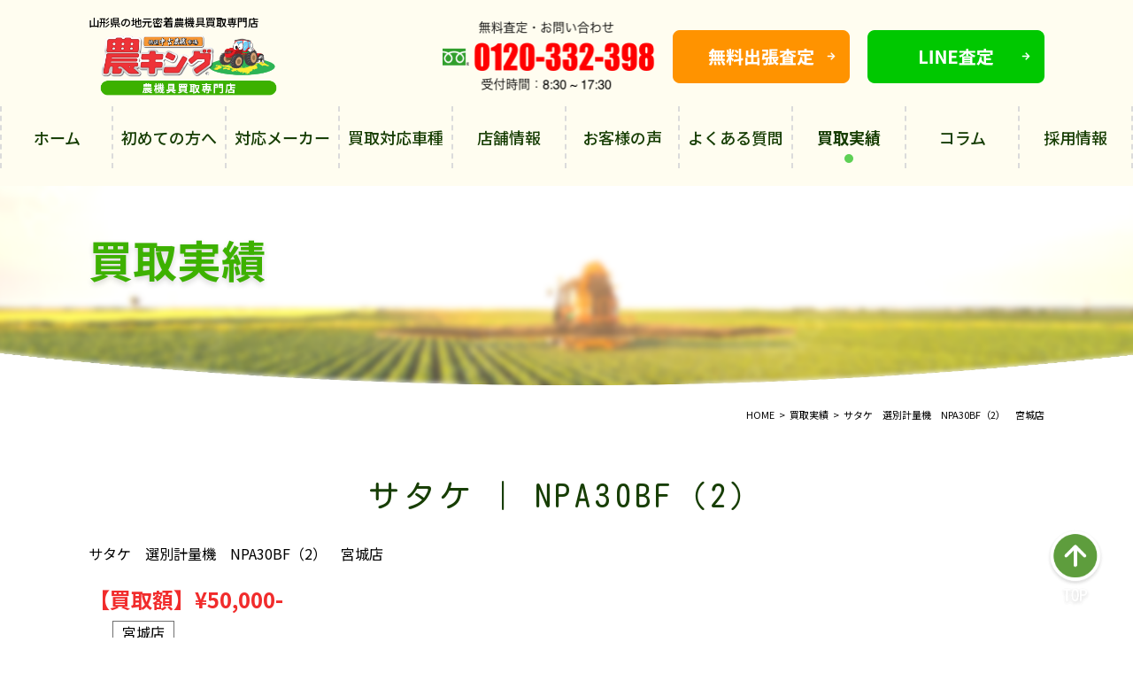

--- FILE ---
content_type: text/html; charset=UTF-8
request_url: https://nouking.com/purchases/1896/
body_size: 12130
content:
<!doctype html>
<html lang="ja">

<head prefix="og: http://ogp.me/ns# fb: http://ogp.me/ns/fb# website: http://ogp.me/ns/website#">
  <!-- Google Tag Manager -->
  <script>
  (function(w, d, s, l, i) {
    w[l] = w[l] || [];
    w[l].push({
      'gtm.start': new Date().getTime(),
      event: 'gtm.js'
    });
    var f = d.getElementsByTagName(s)[0],
      j = d.createElement(s),
      dl = l != 'dataLayer' ? '&l=' + l : '';
    j.async = true;
    j.src =
      'https://www.googletagmanager.com/gtm.js?id=' + i + dl;
    f.parentNode.insertBefore(j, f);
  })(window, document, 'script', 'dataLayer', 'GTM-5SQ2BTK');
  </script>
  <!-- End Google Tag Manager -->
  <meta charset="UTF-8">
  <meta name="viewport" content="width=device-width,initial-scale=1.0">

  <title>サタケ　選別計量機　NPA30BF（2）　宮城店 | 農機具買取専門 農キング | 高価買取ならお任せを！安心の買取保証</title>
<meta name='robots' content='max-image-preview:large' />
<link rel='dns-prefetch' href='//cdn.jsdelivr.net' />
<link rel='dns-prefetch' href='//s.w.org' />
<link rel="alternate" type="application/rss+xml" title="農機具買取専門 農キング | 高価買取ならお任せを！安心の買取保証 &raquo; フィード" href="https://nouking.com/feed/" />
<link rel="alternate" type="application/rss+xml" title="農機具買取専門 農キング | 高価買取ならお任せを！安心の買取保証 &raquo; コメントフィード" href="https://nouking.com/comments/feed/" />
<meta name="description" content="サタケ　選別計量機　NPA30BF（2）　宮城店" /><script>
window._wpemojiSettings = {"baseUrl":"https:\/\/s.w.org\/images\/core\/emoji\/14.0.0\/72x72\/","ext":".png","svgUrl":"https:\/\/s.w.org\/images\/core\/emoji\/14.0.0\/svg\/","svgExt":".svg","source":{"concatemoji":"https:\/\/nouking.com\/wp-includes\/js\/wp-emoji-release.min.js?ver=6.0.11"}};
/*! This file is auto-generated */
!function(e,a,t){var n,r,o,i=a.createElement("canvas"),p=i.getContext&&i.getContext("2d");function s(e,t){var a=String.fromCharCode,e=(p.clearRect(0,0,i.width,i.height),p.fillText(a.apply(this,e),0,0),i.toDataURL());return p.clearRect(0,0,i.width,i.height),p.fillText(a.apply(this,t),0,0),e===i.toDataURL()}function c(e){var t=a.createElement("script");t.src=e,t.defer=t.type="text/javascript",a.getElementsByTagName("head")[0].appendChild(t)}for(o=Array("flag","emoji"),t.supports={everything:!0,everythingExceptFlag:!0},r=0;r<o.length;r++)t.supports[o[r]]=function(e){if(!p||!p.fillText)return!1;switch(p.textBaseline="top",p.font="600 32px Arial",e){case"flag":return s([127987,65039,8205,9895,65039],[127987,65039,8203,9895,65039])?!1:!s([55356,56826,55356,56819],[55356,56826,8203,55356,56819])&&!s([55356,57332,56128,56423,56128,56418,56128,56421,56128,56430,56128,56423,56128,56447],[55356,57332,8203,56128,56423,8203,56128,56418,8203,56128,56421,8203,56128,56430,8203,56128,56423,8203,56128,56447]);case"emoji":return!s([129777,127995,8205,129778,127999],[129777,127995,8203,129778,127999])}return!1}(o[r]),t.supports.everything=t.supports.everything&&t.supports[o[r]],"flag"!==o[r]&&(t.supports.everythingExceptFlag=t.supports.everythingExceptFlag&&t.supports[o[r]]);t.supports.everythingExceptFlag=t.supports.everythingExceptFlag&&!t.supports.flag,t.DOMReady=!1,t.readyCallback=function(){t.DOMReady=!0},t.supports.everything||(n=function(){t.readyCallback()},a.addEventListener?(a.addEventListener("DOMContentLoaded",n,!1),e.addEventListener("load",n,!1)):(e.attachEvent("onload",n),a.attachEvent("onreadystatechange",function(){"complete"===a.readyState&&t.readyCallback()})),(e=t.source||{}).concatemoji?c(e.concatemoji):e.wpemoji&&e.twemoji&&(c(e.twemoji),c(e.wpemoji)))}(window,document,window._wpemojiSettings);
</script>
<style>
img.wp-smiley,
img.emoji {
	display: inline !important;
	border: none !important;
	box-shadow: none !important;
	height: 1em !important;
	width: 1em !important;
	margin: 0 0.07em !important;
	vertical-align: -0.1em !important;
	background: none !important;
	padding: 0 !important;
}
</style>
	<link rel='stylesheet' id='vkExUnit_common_style-css'  href='https://nouking.com/wp-content/plugins/vk-all-in-one-expansion-unit/assets/css/vkExUnit_style.css?ver=9.78.1.0' media='all' />
<style id='vkExUnit_common_style-inline-css'>
:root {--ver_page_top_button_url:url(https://nouking.com/wp-content/plugins/vk-all-in-one-expansion-unit/assets/images/to-top-btn-icon.svg);}@font-face {font-weight: normal;font-style: normal;font-family: "vk_sns";src: url("https://nouking.com/wp-content/plugins/vk-all-in-one-expansion-unit/inc/sns/icons/fonts/vk_sns.eot?-bq20cj");src: url("https://nouking.com/wp-content/plugins/vk-all-in-one-expansion-unit/inc/sns/icons/fonts/vk_sns.eot?#iefix-bq20cj") format("embedded-opentype"),url("https://nouking.com/wp-content/plugins/vk-all-in-one-expansion-unit/inc/sns/icons/fonts/vk_sns.woff?-bq20cj") format("woff"),url("https://nouking.com/wp-content/plugins/vk-all-in-one-expansion-unit/inc/sns/icons/fonts/vk_sns.ttf?-bq20cj") format("truetype"),url("https://nouking.com/wp-content/plugins/vk-all-in-one-expansion-unit/inc/sns/icons/fonts/vk_sns.svg?-bq20cj#vk_sns") format("svg");}
</style>
<link rel='stylesheet' id='wp-block-library-css'  href='https://nouking.com/wp-includes/css/dist/block-library/style.min.css?ver=6.0.11' media='all' />
<style id='wp-block-library-inline-css'>
.vk-cols--reverse{flex-direction:row-reverse}@media(min-width: 600px){.vk-cols--reverse .wp-block-column{margin-left:1em}.vk-cols--reverse .wp-block-column:last-child{margin-right:1em;margin-left:0}.vk-cols--reverse.vk-cols--fit .wp-block-column{margin-right:0;margin-left:0}}@media(min-width: 782px){.vk-cols--reverse.wp-block-columns:not(.is-not-stacked-on-mobile)>.wp-block-column:not(:first-child){margin-left:0}}@media(min-width: 600px)and (max-width: 781px){.vk-cols--reverse.wp-block-columns:not(.is-not-stacked-on-mobile)>.wp-block-column:nth-child(2n){margin-left:0}}.vk-cols--hasbtn{margin-bottom:0}.vk-cols--hasbtn>.row>.vk_gridColumn_item,.vk-cols--hasbtn>.wp-block-column{position:relative;padding-bottom:3em;margin-bottom:var(--vk-margin-block-bottom)}.vk-cols--hasbtn>.row>.vk_gridColumn_item>.wp-block-buttons,.vk-cols--hasbtn>.row>.vk_gridColumn_item>.vk_button,.vk-cols--hasbtn>.wp-block-column>.wp-block-buttons,.vk-cols--hasbtn>.wp-block-column>.vk_button{position:absolute;bottom:0;width:calc(100% - 15px - 15px)}.vk-cols--fit--gap1.wp-block-columns{gap:1px}@media(min-width: 600px)and (max-width: 781px){.vk-cols--fit--gap1.wp-block-columns .wp-block-column:not(:only-child){flex-basis:calc(50% - 1px) !important}}.vk-cols--fit.wp-block-columns,.vk-cols--fit.wp-block-columns:not(.is-not-stacked-on-mobile){margin-top:0;margin-bottom:0;justify-content:space-between}.vk-cols--fit.wp-block-columns>.wp-block-column *:last-child,.vk-cols--fit.wp-block-columns:not(.is-not-stacked-on-mobile)>.wp-block-column *:last-child{margin-bottom:0}.vk-cols--fit.wp-block-columns>.wp-block-column>.wp-block-cover,.vk-cols--fit.wp-block-columns:not(.is-not-stacked-on-mobile)>.wp-block-column>.wp-block-cover{margin-top:0}.vk-cols--fit.wp-block-columns.has-background,.vk-cols--fit.wp-block-columns:not(.is-not-stacked-on-mobile).has-background{padding:0}@media(max-width: 599px){.vk-cols--fit.wp-block-columns:not(.has-background)>.wp-block-column:not(.has-background),.vk-cols--fit.wp-block-columns:not(.is-not-stacked-on-mobile):not(.has-background)>.wp-block-column:not(.has-background){padding-left:0 !important;padding-right:0 !important}}@media(min-width: 782px){.vk-cols--fit.wp-block-columns .block-editor-block-list__block.wp-block-column:not(:first-child),.vk-cols--fit.wp-block-columns>.wp-block-column:not(:first-child),.vk-cols--fit.wp-block-columns:not(.is-not-stacked-on-mobile) .block-editor-block-list__block.wp-block-column:not(:first-child),.vk-cols--fit.wp-block-columns:not(.is-not-stacked-on-mobile)>.wp-block-column:not(:first-child){margin-left:0}}@media(min-width: 600px)and (max-width: 781px){.vk-cols--fit.wp-block-columns .wp-block-column:nth-child(2n),.vk-cols--fit.wp-block-columns:not(.is-not-stacked-on-mobile) .wp-block-column:nth-child(2n){margin-left:0}.vk-cols--fit.wp-block-columns .wp-block-column:not(:only-child),.vk-cols--fit.wp-block-columns:not(.is-not-stacked-on-mobile) .wp-block-column:not(:only-child){flex-basis:50% !important}}.vk-cols--fit.vk-cols--grid>.block-editor-block-list__block,.vk-cols--fit.vk-cols--grid>.wp-block-column,.vk-cols--fit.vk-cols--grid:not(.is-not-stacked-on-mobile)>.block-editor-block-list__block,.vk-cols--fit.vk-cols--grid:not(.is-not-stacked-on-mobile)>.wp-block-column{flex-basis:50%}@media(max-width: 599px){.vk-cols--fit.vk-cols--grid.vk-cols--grid--alignfull>.wp-block-column:nth-child(2)>.wp-block-cover,.vk-cols--fit.vk-cols--grid:not(.is-not-stacked-on-mobile).vk-cols--grid--alignfull>.wp-block-column:nth-child(2)>.wp-block-cover{width:100vw;margin-right:calc((100% - 100vw)/2);margin-left:calc((100% - 100vw)/2)}}@media(min-width: 600px){.vk-cols--fit.vk-cols--grid.vk-cols--grid--alignfull>.wp-block-column:nth-child(2)>.wp-block-cover,.vk-cols--fit.vk-cols--grid:not(.is-not-stacked-on-mobile).vk-cols--grid--alignfull>.wp-block-column:nth-child(2)>.wp-block-cover{margin-right:calc(100% - 50vw);width:50vw}}@media(min-width: 600px){.vk-cols--fit.vk-cols--grid.vk-cols--grid--alignfull.vk-cols--reverse>.wp-block-column,.vk-cols--fit.vk-cols--grid:not(.is-not-stacked-on-mobile).vk-cols--grid--alignfull.vk-cols--reverse>.wp-block-column{margin-left:0;margin-right:0}.vk-cols--fit.vk-cols--grid.vk-cols--grid--alignfull.vk-cols--reverse>.wp-block-column:nth-child(2)>.wp-block-cover,.vk-cols--fit.vk-cols--grid:not(.is-not-stacked-on-mobile).vk-cols--grid--alignfull.vk-cols--reverse>.wp-block-column:nth-child(2)>.wp-block-cover{margin-left:calc(100% - 50vw)}}.vk-cols--menu h2,.vk-cols--menu h3,.vk-cols--menu h4,.vk-cols--menu h5{margin-bottom:.2em;text-shadow:#000 0 0 10px}.vk-cols--menu h2:first-child,.vk-cols--menu h3:first-child,.vk-cols--menu h4:first-child,.vk-cols--menu h5:first-child{margin-top:0}.vk-cols--menu p{margin-bottom:1rem;text-shadow:#000 0 0 10px}.vk-cols--menu .wp-block-cover__inner-container:last-child{margin-bottom:0}.vk-cols--fitbnrs .wp-block-column .wp-block-cover:hover img{filter:unset}.vk-cols--fitbnrs .wp-block-column .wp-block-cover:hover{background-color:unset}.vk-cols--fitbnrs .wp-block-column .wp-block-cover:hover .wp-block-cover__image-background{filter:unset !important}.vk-cols--fitbnrs .wp-block-cover__inner-container{position:absolute;height:100%;width:100%}.vk-cols--fitbnrs .vk_button{height:100%;margin:0}.vk-cols--fitbnrs .vk_button .vk_button_btn,.vk-cols--fitbnrs .vk_button .btn{height:100%;width:100%;border:none;box-shadow:none;background-color:unset;transition:unset}.vk-cols--fitbnrs .vk_button .vk_button_btn:hover,.vk-cols--fitbnrs .vk_button .btn:hover{transition:unset}.vk-cols--fitbnrs .vk_button .vk_button_btn:after,.vk-cols--fitbnrs .vk_button .btn:after{border:none}.vk-cols--fitbnrs .vk_button .vk_button_link_txt{width:100%;position:absolute;top:50%;left:50%;transform:translateY(-50%) translateX(-50%);font-size:2rem;text-shadow:#000 0 0 10px}.vk-cols--fitbnrs .vk_button .vk_button_link_subCaption{width:100%;position:absolute;top:calc(50% + 2.2em);left:50%;transform:translateY(-50%) translateX(-50%);text-shadow:#000 0 0 10px}.vk-cols--media .wp-block-column:not(:first-child) .wp-block-image,.vk-cols--media .wp-block-column:not(:first-child) figure{margin-bottom:0}@media(min-width: 600px){.vk-cols--media.vk-cols--reverse .wp-block-column:first-child{margin-left:0}}@media(min-width: 782px){.vk-cols--media .wp-block-column:not(:first-child){--wp--style--block-gap: 3rem;margin-left:3rem}.vk-cols--media.vk-cols--reverse .wp-block-column:not(:first-child){margin-right:3rem;margin-left:0}}@media(min-width: 600px)and (max-width: 781px){.vk-cols--media{--wp--style--block-gap: 2rem}.vk-cols--media.vk-cols--reverse .wp-block-column:not(:first-child){margin-right:2rem;margin-left:0}}.vk-fit-map iframe{position:relative;margin-bottom:0;display:block;max-height:400px;width:100vw}.no-margin{margin:0}@media(max-width: 599px){.wp-block-image.vk-aligncenter--mobile>.alignright{float:none;margin-left:auto;margin-right:auto}.vk-no-padding-horizontal--mobile{padding-left:0 !important;padding-right:0 !important}}
/* VK Color Palettes */
</style>
<style id='global-styles-inline-css'>
body{--wp--preset--color--black: #000000;--wp--preset--color--cyan-bluish-gray: #abb8c3;--wp--preset--color--white: #ffffff;--wp--preset--color--pale-pink: #f78da7;--wp--preset--color--vivid-red: #cf2e2e;--wp--preset--color--luminous-vivid-orange: #ff6900;--wp--preset--color--luminous-vivid-amber: #fcb900;--wp--preset--color--light-green-cyan: #7bdcb5;--wp--preset--color--vivid-green-cyan: #00d084;--wp--preset--color--pale-cyan-blue: #8ed1fc;--wp--preset--color--vivid-cyan-blue: #0693e3;--wp--preset--color--vivid-purple: #9b51e0;--wp--preset--gradient--vivid-cyan-blue-to-vivid-purple: linear-gradient(135deg,rgba(6,147,227,1) 0%,rgb(155,81,224) 100%);--wp--preset--gradient--light-green-cyan-to-vivid-green-cyan: linear-gradient(135deg,rgb(122,220,180) 0%,rgb(0,208,130) 100%);--wp--preset--gradient--luminous-vivid-amber-to-luminous-vivid-orange: linear-gradient(135deg,rgba(252,185,0,1) 0%,rgba(255,105,0,1) 100%);--wp--preset--gradient--luminous-vivid-orange-to-vivid-red: linear-gradient(135deg,rgba(255,105,0,1) 0%,rgb(207,46,46) 100%);--wp--preset--gradient--very-light-gray-to-cyan-bluish-gray: linear-gradient(135deg,rgb(238,238,238) 0%,rgb(169,184,195) 100%);--wp--preset--gradient--cool-to-warm-spectrum: linear-gradient(135deg,rgb(74,234,220) 0%,rgb(151,120,209) 20%,rgb(207,42,186) 40%,rgb(238,44,130) 60%,rgb(251,105,98) 80%,rgb(254,248,76) 100%);--wp--preset--gradient--blush-light-purple: linear-gradient(135deg,rgb(255,206,236) 0%,rgb(152,150,240) 100%);--wp--preset--gradient--blush-bordeaux: linear-gradient(135deg,rgb(254,205,165) 0%,rgb(254,45,45) 50%,rgb(107,0,62) 100%);--wp--preset--gradient--luminous-dusk: linear-gradient(135deg,rgb(255,203,112) 0%,rgb(199,81,192) 50%,rgb(65,88,208) 100%);--wp--preset--gradient--pale-ocean: linear-gradient(135deg,rgb(255,245,203) 0%,rgb(182,227,212) 50%,rgb(51,167,181) 100%);--wp--preset--gradient--electric-grass: linear-gradient(135deg,rgb(202,248,128) 0%,rgb(113,206,126) 100%);--wp--preset--gradient--midnight: linear-gradient(135deg,rgb(2,3,129) 0%,rgb(40,116,252) 100%);--wp--preset--duotone--dark-grayscale: url('#wp-duotone-dark-grayscale');--wp--preset--duotone--grayscale: url('#wp-duotone-grayscale');--wp--preset--duotone--purple-yellow: url('#wp-duotone-purple-yellow');--wp--preset--duotone--blue-red: url('#wp-duotone-blue-red');--wp--preset--duotone--midnight: url('#wp-duotone-midnight');--wp--preset--duotone--magenta-yellow: url('#wp-duotone-magenta-yellow');--wp--preset--duotone--purple-green: url('#wp-duotone-purple-green');--wp--preset--duotone--blue-orange: url('#wp-duotone-blue-orange');--wp--preset--font-size--small: 13px;--wp--preset--font-size--medium: 20px;--wp--preset--font-size--large: 36px;--wp--preset--font-size--x-large: 42px;}.has-black-color{color: var(--wp--preset--color--black) !important;}.has-cyan-bluish-gray-color{color: var(--wp--preset--color--cyan-bluish-gray) !important;}.has-white-color{color: var(--wp--preset--color--white) !important;}.has-pale-pink-color{color: var(--wp--preset--color--pale-pink) !important;}.has-vivid-red-color{color: var(--wp--preset--color--vivid-red) !important;}.has-luminous-vivid-orange-color{color: var(--wp--preset--color--luminous-vivid-orange) !important;}.has-luminous-vivid-amber-color{color: var(--wp--preset--color--luminous-vivid-amber) !important;}.has-light-green-cyan-color{color: var(--wp--preset--color--light-green-cyan) !important;}.has-vivid-green-cyan-color{color: var(--wp--preset--color--vivid-green-cyan) !important;}.has-pale-cyan-blue-color{color: var(--wp--preset--color--pale-cyan-blue) !important;}.has-vivid-cyan-blue-color{color: var(--wp--preset--color--vivid-cyan-blue) !important;}.has-vivid-purple-color{color: var(--wp--preset--color--vivid-purple) !important;}.has-black-background-color{background-color: var(--wp--preset--color--black) !important;}.has-cyan-bluish-gray-background-color{background-color: var(--wp--preset--color--cyan-bluish-gray) !important;}.has-white-background-color{background-color: var(--wp--preset--color--white) !important;}.has-pale-pink-background-color{background-color: var(--wp--preset--color--pale-pink) !important;}.has-vivid-red-background-color{background-color: var(--wp--preset--color--vivid-red) !important;}.has-luminous-vivid-orange-background-color{background-color: var(--wp--preset--color--luminous-vivid-orange) !important;}.has-luminous-vivid-amber-background-color{background-color: var(--wp--preset--color--luminous-vivid-amber) !important;}.has-light-green-cyan-background-color{background-color: var(--wp--preset--color--light-green-cyan) !important;}.has-vivid-green-cyan-background-color{background-color: var(--wp--preset--color--vivid-green-cyan) !important;}.has-pale-cyan-blue-background-color{background-color: var(--wp--preset--color--pale-cyan-blue) !important;}.has-vivid-cyan-blue-background-color{background-color: var(--wp--preset--color--vivid-cyan-blue) !important;}.has-vivid-purple-background-color{background-color: var(--wp--preset--color--vivid-purple) !important;}.has-black-border-color{border-color: var(--wp--preset--color--black) !important;}.has-cyan-bluish-gray-border-color{border-color: var(--wp--preset--color--cyan-bluish-gray) !important;}.has-white-border-color{border-color: var(--wp--preset--color--white) !important;}.has-pale-pink-border-color{border-color: var(--wp--preset--color--pale-pink) !important;}.has-vivid-red-border-color{border-color: var(--wp--preset--color--vivid-red) !important;}.has-luminous-vivid-orange-border-color{border-color: var(--wp--preset--color--luminous-vivid-orange) !important;}.has-luminous-vivid-amber-border-color{border-color: var(--wp--preset--color--luminous-vivid-amber) !important;}.has-light-green-cyan-border-color{border-color: var(--wp--preset--color--light-green-cyan) !important;}.has-vivid-green-cyan-border-color{border-color: var(--wp--preset--color--vivid-green-cyan) !important;}.has-pale-cyan-blue-border-color{border-color: var(--wp--preset--color--pale-cyan-blue) !important;}.has-vivid-cyan-blue-border-color{border-color: var(--wp--preset--color--vivid-cyan-blue) !important;}.has-vivid-purple-border-color{border-color: var(--wp--preset--color--vivid-purple) !important;}.has-vivid-cyan-blue-to-vivid-purple-gradient-background{background: var(--wp--preset--gradient--vivid-cyan-blue-to-vivid-purple) !important;}.has-light-green-cyan-to-vivid-green-cyan-gradient-background{background: var(--wp--preset--gradient--light-green-cyan-to-vivid-green-cyan) !important;}.has-luminous-vivid-amber-to-luminous-vivid-orange-gradient-background{background: var(--wp--preset--gradient--luminous-vivid-amber-to-luminous-vivid-orange) !important;}.has-luminous-vivid-orange-to-vivid-red-gradient-background{background: var(--wp--preset--gradient--luminous-vivid-orange-to-vivid-red) !important;}.has-very-light-gray-to-cyan-bluish-gray-gradient-background{background: var(--wp--preset--gradient--very-light-gray-to-cyan-bluish-gray) !important;}.has-cool-to-warm-spectrum-gradient-background{background: var(--wp--preset--gradient--cool-to-warm-spectrum) !important;}.has-blush-light-purple-gradient-background{background: var(--wp--preset--gradient--blush-light-purple) !important;}.has-blush-bordeaux-gradient-background{background: var(--wp--preset--gradient--blush-bordeaux) !important;}.has-luminous-dusk-gradient-background{background: var(--wp--preset--gradient--luminous-dusk) !important;}.has-pale-ocean-gradient-background{background: var(--wp--preset--gradient--pale-ocean) !important;}.has-electric-grass-gradient-background{background: var(--wp--preset--gradient--electric-grass) !important;}.has-midnight-gradient-background{background: var(--wp--preset--gradient--midnight) !important;}.has-small-font-size{font-size: var(--wp--preset--font-size--small) !important;}.has-medium-font-size{font-size: var(--wp--preset--font-size--medium) !important;}.has-large-font-size{font-size: var(--wp--preset--font-size--large) !important;}.has-x-large-font-size{font-size: var(--wp--preset--font-size--x-large) !important;}
</style>
<link rel='stylesheet' id='flexible-table-block-css'  href='https://nouking.com/wp-content/plugins/flexible-table-block/build/style-index.css?ver=1667478102' media='all' />
<style id='flexible-table-block-inline-css'>
.wp-block-flexible-table-block-table.wp-block-flexible-table-block-table>table{width:100%;max-width:100%;border-collapse:collapse;}.wp-block-flexible-table-block-table.wp-block-flexible-table-block-table.is-style-stripes tr:nth-child(odd) th{background-color:#f0f0f1;}.wp-block-flexible-table-block-table.wp-block-flexible-table-block-table.is-style-stripes tr:nth-child(odd) td{background-color:#f0f0f1;}.wp-block-flexible-table-block-table.wp-block-flexible-table-block-table.is-style-stripes tr:nth-child(even) th{background-color:#ffffff;}.wp-block-flexible-table-block-table.wp-block-flexible-table-block-table.is-style-stripes tr:nth-child(even) td{background-color:#ffffff;}.wp-block-flexible-table-block-table.wp-block-flexible-table-block-table>table tr th,.wp-block-flexible-table-block-table.wp-block-flexible-table-block-table>table tr td{padding:0.5em;border-width:1px;border-style:solid;border-color:#000000;text-align:right;vertical-align:middle;}.wp-block-flexible-table-block-table.wp-block-flexible-table-block-table>table tr th{background-color:#f0f0f1;}.wp-block-flexible-table-block-table.wp-block-flexible-table-block-table>table tr td{background-color:#ffffff;}@media screen and (min-width:769px){.wp-block-flexible-table-block-table.is-scroll-on-pc{overflow-x:scroll;}.wp-block-flexible-table-block-table.is-scroll-on-pc table{max-width:none;align-self:self-start;}}@media screen and (max-width:768px){.wp-block-flexible-table-block-table.is-scroll-on-mobile{overflow-x:scroll;}.wp-block-flexible-table-block-table.is-scroll-on-mobile table{max-width:none;align-self:self-start;}.wp-block-flexible-table-block-table table.is-stacked-on-mobile th,.wp-block-flexible-table-block-table table.is-stacked-on-mobile td{width:100%!important;display:block;}}
</style>
<link rel='stylesheet' id='vk-components-style-css'  href='https://nouking.com/wp-content/plugins/vk-blocks-pro/build/vk-components.css?ver=1667465620' media='all' />
<link rel='stylesheet' id='vkblocks-bootstrap-css'  href='https://nouking.com/wp-content/plugins/vk-blocks-pro/build/bootstrap_vk_using.css?ver=4.3.1' media='all' />
<link rel='stylesheet' id='vk-swiper-style-css'  href='https://nouking.com/wp-content/plugins/vk-blocks-pro/inc/vk-swiper/package/assets/css/swiper-bundle.min.css?ver=6.8.0' media='all' />
<link rel='stylesheet' id='wp_nouking-com-style-css'  href='https://nouking.com/wp-content/themes/wp_nouking-com/style.css?ver=1.0.0' media='all' />
<link rel='stylesheet' id='swiper-css-css'  href='https://cdn.jsdelivr.net/npm/swiper@8/swiper-bundle.min.css?ver=1.0.1' media='all' />
<link rel='stylesheet' id='style-css-css'  href='https://nouking.com/wp-content/themes/wp_nouking-com/assets/css/common.css?ver=1.0' media='' />
<link rel='stylesheet' id='add-css'  href='https://nouking.com/wp-content/themes/wp_nouking-com/assets/css/add.css?ver=1.0' media='' />
<link rel='stylesheet' id='vk-blocks-build-css-css'  href='https://nouking.com/wp-content/plugins/vk-blocks-pro/build/block-build.css?ver=1.45.0.0' media='all' />
<style id='vk-blocks-build-css-inline-css'>
:root {--vk_flow-arrow: url(https://nouking.com/wp-content/plugins/vk-blocks-pro/inc/vk-blocks/images/arrow_bottom.svg);--vk_image-mask-wave01: url(https://nouking.com/wp-content/plugins/vk-blocks-pro/inc/vk-blocks/images/wave01.svg);--vk_image-mask-wave02: url(https://nouking.com/wp-content/plugins/vk-blocks-pro/inc/vk-blocks/images/wave02.svg);--vk_image-mask-wave03: url(https://nouking.com/wp-content/plugins/vk-blocks-pro/inc/vk-blocks/images/wave03.svg);--vk_image-mask-wave04: url(https://nouking.com/wp-content/plugins/vk-blocks-pro/inc/vk-blocks/images/wave04.svg);}
:root { --vk-size-text: 16px;--vk-color-primary:#337ab7; }

	:root {

		--vk-balloon-border-width:1px;

		--vk-balloon-speech-offset:-12px;
	}
	
</style>
<link rel='stylesheet' id='vk-font-awesome-css'  href='https://nouking.com/wp-content/plugins/vk-blocks-pro/vendor/vektor-inc/font-awesome-versions/src/versions/6/css/all.min.css?ver=6.1.0' media='all' />
<link rel="https://api.w.org/" href="https://nouking.com/wp-json/" /><link rel="alternate" type="application/json" href="https://nouking.com/wp-json/wp/v2/purchases/1896" /><link rel="EditURI" type="application/rsd+xml" title="RSD" href="https://nouking.com/xmlrpc.php?rsd" />
<link rel="wlwmanifest" type="application/wlwmanifest+xml" href="https://nouking.com/wp-includes/wlwmanifest.xml" /> 
<meta name="generator" content="WordPress 6.0.11" />
<link rel="canonical" href="https://nouking.com/purchases/1896" />
<link rel='shortlink' href='https://nouking.com/?p=1896' />
<link rel="alternate" type="application/json+oembed" href="https://nouking.com/wp-json/oembed/1.0/embed?url=https%3A%2F%2Fnouking.com%2Fpurchases%2F1896" />
<link rel="alternate" type="text/xml+oembed" href="https://nouking.com/wp-json/oembed/1.0/embed?url=https%3A%2F%2Fnouking.com%2Fpurchases%2F1896&#038;format=xml" />
<!-- [ VK All in One Expansion Unit OGP ] -->
<meta property="og:site_name" content="農機具買取専門 農キング | 高価買取ならお任せを！安心の買取保証" />
<meta property="og:url" content="https://nouking.com/purchases/1896" />
<meta property="og:title" content="サタケ　選別計量機　NPA30BF（2）　宮城店 | 農機具買取専門 農キング | 高価買取ならお任せを！安心の買取保証" />
<meta property="og:description" content="サタケ　選別計量機　NPA30BF（2）　宮城店" />
<meta property="og:type" content="article" />
<!-- [ / VK All in One Expansion Unit OGP ] -->
<!-- [ VK All in One Expansion Unit twitter card ] -->
<meta name="twitter:card" content="summary_large_image">
<meta name="twitter:description" content="サタケ　選別計量機　NPA30BF（2）　宮城店">
<meta name="twitter:title" content="サタケ　選別計量機　NPA30BF（2）　宮城店 | 農機具買取専門 農キング | 高価買取ならお任せを！安心の買取保証">
<meta name="twitter:url" content="https://nouking.com/purchases/1896">
	<meta name="twitter:domain" content="nouking.com">
	<!-- [ / VK All in One Expansion Unit twitter card ] -->
			<style id="wp-custom-css">
			.bg-plaid-gray {
	margin: 0 calc(50% - 50vw);
	width: 100vw;
	padding-top: 50px;
  padding-bottom: 40px;
}

.bg-cream {
	background-color: rgb(255, 253, 240);
    margin: 0px calc(50% - 50vw);
    width: 100vw;
    padding: 55px calc(50vw - 50%) 80px;
}

.tenpo-map {
    aspect-ratio: 540 / 428;
}

.tenpo-map iframe {
	width:100%;
	height:100%;
} 

/*  お客様ふきだし修正*/
#top-section11-layout1 > .box-l > div:nth-child(2) {
  display: inline-block;
}

#top-section11-layout1 > div > div:nth-child(2) {
  width: initial;
}

/* 2025/06/23ハンバーガーメニューの縦スクロール */

@media screen and (max-width: 768px) {
    .header-layout2 > .inner {
        overflow-y: scroll;
        height: 80vh;
    }
}
/* 2025/06/23フローティングボタンを固定 */
@media screen and (max-width: 768px){
	#float-menu {
	   display: block;
     transform: translateY(0%);
}
}
/* 2025/07/4フローティングボタンを2つに */
@media screen and (max-width: 768px) {
    #float-menu-list > div {
        width: 100%;
        max-width: 100%;
    }
}

#gotoTop {
	display:block;
	width: 70px;
    right: 30px;
    z-index: 10;
    height: auto;
	position: fixed;
    top: auto;
    bottom: 30px;
}
/* グローバルメニュー調整 */
@media screen and (min-width: 767px){
	.menu-list > div {
    width: calc(100% / 10);
}
}

/*20251031岩泉コラムカラム調整*/
.column-card {
	padding: 20px;
	border-radius: 10px;
}

/* 2025/11/01 ヒガ 追加 */
.p-column-emphasis__btn-wrap {
	  width: min(100%, 180px);
    margin: auto;
}

@media (max-width: 768px) {
 .p-column-emphasis__btn-wrap {
	  width: min(100%, 375px);
}
}		</style>
		
  <!-- Webフォント -->
  <link rel="preconnect" href="https://fonts.googleapis.com">
  <link rel="preconnect" href="https://fonts.gstatic.com" crossorigin>
  <link
    href="https://fonts.googleapis.com/css2?family=Noto+Sans+JP:wght@400;500;700;900&family=Noto+Serif+JP:wght@400;500;600;700&family=Kosugi+Maru&display=swap"
    rel="stylesheet">

  <!-- <link rel="stylesheet" href="https://use.fontawesome.com/releases/v5.5.0/css/all.css" crossorigin="anonymous"> -->

  <!-- ファビコン -->
  <link rel="shortcut icon" href="https://nouking.com/wp-content/themes/wp_nouking-com/assets/images/favicon.ico">
  <link rel="apple-touch-icon" href="https://nouking.com/wp-content/themes/wp_nouking-com/assets/images/apple-touch-icon.png">
  <link rel="icon" type="image/png"
    href="https://nouking.com/wp-content/themes/wp_nouking-com/assets/images/android-chrome-192x192.png">

</head>

<body class="purchases-template-default single single-purchases postid-1896 class-top post-name-%e3%82%b5%e3%82%bf%e3%82%b1%e3%80%80%e9%81%b8%e5%88%a5%e8%a8%88%e9%87%8f%e6%a9%9f%e3%80%80npa30bf%ef%bc%882%ef%bc%89%e3%80%80%e5%ae%ae%e5%9f%8e%e5%ba%97 post-type-purchases fa_v6_css vk-blocks">
  <!-- Google Tag Manager (noscript) -->
  <noscript><iframe src="https://www.googletagmanager.com/ns.html?id=GTM-5SQ2BTK" height="0" width="0"
      style="display:none;visibility:hidden"></iframe></noscript>
  <!-- End Google Tag Manager (noscript) -->
  <header id="header">
    <div class="header-layout1">
      <div class="content1080 inner flex-wrap">
        <div Class="el-left flex-wrap">
                    <p class="logo-text">山形県の地元密着農機具買取専門店</p>
          
                    <div class="logo pic"><a href="https://nouking.com/"><img
                src="https://nouking.com/wp-content/themes/wp_nouking-com/assets/images/header/logo.png" alt="農キング"></a></div>
          
          <div id="header-layout1-right_sp">
            <div id="header-layout1-tel_sp" class="pic">
              <a href="tel:0120332398"><img
                  src="https://nouking.com/wp-content/themes/wp_nouking-com/assets/images/header/h1.png" alt="無料査定・お問い合わせ"></a>
            </div>
            <div id="header-layout1-togglebtn" class="pic"><a id="do_toggle_menu" href="#"><img class="off"
                  src="https://nouking.com/wp-content/themes/wp_nouking-com/assets/images/header/menu-open.svg" alt=""><img
                  class="on" src="https://nouking.com/wp-content/themes/wp_nouking-com/assets/images/header/menu-close.svg"
                  alt=""></a></div>
          </div>
        </div>
        <div Class="el-right">
          <div Class="tel pic pc-only"><a href="tel:0120332398"><img
                src="https://nouking.com/wp-content/themes/wp_nouking-com/assets/images/header/h1.png" alt="無料査定・お問い合わせ"></a>
          </div>
          <div Class="muryo pic"> <a href="https://nouking.com/sell-form"><img
                src="https://nouking.com/wp-content/themes/wp_nouking-com/assets/images/header/h2_pc.png" alt="無料出張査定"></a>
          </div>
          <div Class="line pic"><a href="https://line.me/R/ti/p/%40205xdrsy" target="_blank"><img
                src="https://nouking.com/wp-content/themes/wp_nouking-com/assets/images/header/h3_pc.png" alt="LINE査定受付"></a>
          </div>
        </div>
      </div>
    </div>
    <nav Class="header-layout2">
      <div class="content1080 inner flex-wrap menu-list">
        <div class="menu-list__item "><a
            href="https://nouking.com/">ホーム<span class="dot"></span></a></div>
        <div class="menu-list__item "><a
            href="https://nouking.com/beginner/">初めての方へ<span class="dot"></span></a></div>
        <div class="has-child">
          <div class="acd"><a href="" class="arrow-none" style="pointer-events: none">対応メーカー</a></div>
          <ul class="sub-menu acd__item children-nav">
            <li>
              <ul>
                <li class="children-nav__item"><a
                    href="https://nouking.com/service#buy-section2">買取メーカー一覧</a>
                </li>
                <li class="children-nav__item"><a href="https://nouking.com/kubota">クボタ</a>
                </li>
                <li class="children-nav__item"><a href="https://nouking.com/satake">サタケ</a>
                </li>
                <li class="children-nav__item"><a href="https://nouking.com/taisho/">タイショー</a>
                </li>
                <li class="children-nav__item"><a href="https://nouking.com/shizuoka-seiki/">静岡製機</a>
                </li>
                <li class="children-nav__item"><a href="https://nouking.com/mitsubishi/">三菱マヒンドラ</a>
                </li>
              </ul>
              <ul>
                <li class="children-nav__item"><a href="https://nouking.com/iseki">イセキ</a>
                </li>
                <li class="children-nav__item"><a href="https://nouking.com/yanmar">ヤンマー</a>
                </li>
                <li class="children-nav__item"><a href="https://nouking.com/yamamoto">山本製作所</a>
                </li>
                <li class="children-nav__item"><a href="https://nouking.com/maruyama/">丸山製作所</a>
                </li>
                <li class="children-nav__item"><a href="https://nouking.com/niplo/">ニプロ</a>
                </li>
                <li class="children-nav__item"><a href="https://nouking.com/sasaki/">ササキ</a>
                </li>
              </ul>
              <ul>
                <li class="children-nav__item"><a href="https://nouking.com/john_deere">ジョンディア</a>
                </li>
                <li class="children-nav__item"><a href="https://nouking.com/new_holland">ニューホランド</a>
                </li>
                <li class="children-nav__item"><a href="https://nouking.com/kaneko">金子農機</a>
                </li>
                <li class="children-nav__item"><a
                    href="https://nouking.com/tiger-kawashima">タイガーカワシマ</a>
                </li>
                <li class="children-nav__item"><a href="https://nouking.com/kobashi/">小橋</a>
                </li>
              </ul>
            </li>
          </ul>

        </div>
        <!-- 		  <div class="menu-list__item "><a
            href="https://nouking.com/service/">買取対応車種<span class="dot"></span></a></div> -->
        <div class="has-child">
          <div class="acd"><a href="" class="arrow-none" style="pointer-events: none">買取対応車種</a></div>
          <ul class="sub-menu acd__item children-nav">
            <li>
              <ul>
                <li class="children-nav__item"><a href="https://nouking.com/service">買取対応車種</a></li>
                <li class="children-nav__item"><a href="https://nouking.com/tractor">トラクター</a></li>
                <li class="children-nav__item"><a href="https://nouking.com/combine">コンバイン</a></li>
                <li class="children-nav__item"><a href="https://nouking.com/cultivator">耕耘機</a></li>
                <li class="children-nav__item"><a href="https://nouking.com/walkingmower">歩行用草刈機</a>
                </li>
                <li class="children-nav__item"><a href="https://nouking.com/boomsprayer">ブームスプレーヤ</a>
                </li>
                <li class="children-nav__item"><a href="https://nouking.com/roll-baler">ロールベーラー</a>
                </li>
                <li class="children-nav__item"><a href="https://nouking.com/seeding_machine">播種機</a>
                </li>
                <li class="children-nav__item"><a
                    href="https://nouking.com/vegetable-washing-machine">野菜洗浄機・仕上機</a></li>
                <li class="children-nav__item"><a
                    href="https://nouking.com/bean-shellingmachine">えだまめ脱莢機</a></li>
                <li class="children-nav__item"><a href="https://nouking.com/drone">農業用ドローン</a></li>
                <li class="children-nav__item"><a href="https://nouking.com/rice-master">籾摺機</a></li>
                <li class="children-nav__item"><a href="https://nouking.com/spring-conveyor/">穀物搬送機</a>
                </li>
                <li class="children-nav__item"><a
                    href="https://nouking.com/sorting-weighing-machine/">選別計量機</a></li>
                <li class="children-nav__item"><a href="https://nouking.com/snow-russell/">スノーラッセル</a>
                </li>
              </ul>
              <ul>
                <li class="children-nav__item"><a href="https://nouking.com/snowblower">除雪機</a></li>
                <li class="children-nav__item"><a href="https://nouking.com/mower">草刈機</a></li>
                <li class="children-nav__item"><a href="https://nouking.com/coating">畦塗り機</a></li>
                <li class="children-nav__item"><a href="https://nouking.com/backhoe">バックホー</a></li>
                <li class="children-nav__item"><a href="https://nouking.com/flailmore">フレールモア</a></li>
                <li class="children-nav__item"><a
                    href="https://nouking.com/vegetable-harvester">野菜収穫機</a></li>
                <li class="children-nav__item"><a href="https://nouking.com/rice-transplanter">田植機</a>
                </li>
                <li class="children-nav__item"><a
                    href="https://nouking.com/vegetable-sorting-machine">野菜選別機</a></li>
                <li class="children-nav__item"><a href="https://nouking.com/management-machine">管理機</a>
                </li>
                <li class="children-nav__item"><a
                    href="https://nouking.com/speed-sprayer">スピードスプレーヤー</a></li>
                <li class="children-nav__item"><a
                    href="https://nouking.com/combine-trailer/">コンバイントレーラー</a></li>
                <li class="children-nav__item"><a href="https://nouking.com/sprayer/">噴霧器</a></li>
                <li class="children-nav__item"><a
                    href="https://nouking.com/grain-container/">トラックコンベア</a></li>
                <li class="children-nav__item"><a
                    href="https://nouking.com/rotary-cultivator/">中耕ロータリーカルチ</a></li>
                <li class="children-nav__item"><a href="https://nouking.com/rotary-tiller/">ロータリー</a>
                </li>
              </ul>
              <ul>
                <li class="children-nav__item"><a href="https://nouking.com/broadcaster">ブロードキャスター</a>
                </li>
                <li class="children-nav__item"><a href="https://nouking.com/foilloader">ホイルローダー</a>
                </li>
                <li class="children-nav__item"><a
                    href="https://nouking.com/skidsteerloader">スキッドステアローダー</a></li>
                <li class="children-nav__item"><a href="https://nouking.com/forklift">フォークリフト</a></li>
                <li class="children-nav__item"><a href="https://nouking.com/kanicrane">カニクレーン</a></li>
                <li class="children-nav__item"><a href="https://nouking.com/compost-spreader">堆肥散布機</a>
                </li>
                <li class="children-nav__item"><a href="https://nouking.com/harrow">ハロー</a></li>
                <li class="children-nav__item"><a
                    href="https://nouking.com/fruit-sorting-machine">選果機</a></li>
                <li class="children-nav__item"><a href="https://nouking.com/color-sorter">色彩選別機</a>
                </li>
                <li class="children-nav__item"><a href="https://nouking.com/transport-vehicle">運搬車</a>
                </li>
                <li class="children-nav__item"><a href="https://nouking.com/grain-dryer">乾燥機</a></li>
                <li class="children-nav__item"><a href="https://nouking.com/groove-cutter/">溝切機</a>
                </li>
                <li class="children-nav__item"><a href="https://nouking.com/power-sprayer/">動力散布機</a>
                </li>
                <li class="children-nav__item"><a href="https://nouking.com/bucket/">整地キャリア</a></li>
                <li class="children-nav__item"><a href="https://nouking.com/ground-sower/">グランドソワー</a>
                </li>
              </ul>
            </li>
          </ul>
        </div>
        <div class="has-child">
          <div class="acd"><a href="" class="arrow-none" style="pointer-events: none">店舗情報</a></div>
          <ul class="sub-menu acd__item children-nav">
            <li>
              <ul>
                <li class="children-nav__item"><a href="https://nouking.com/nouking_iwate">岩手店</a></li>
                <li class="children-nav__item"><a href="https://nouking.com/nouking_miyagi">宮城店</a>
                </li>
                <li class="children-nav__item"><a href="https://nouking.com/nouking_yamagata">山形店</a>
                </li>
                <!--                 <li class="children-nav__item"><a href="https://nouking.com/nouking_niigata">新潟店</a>
                </li> -->
              </ul>
              <ul>
                <li class="children-nav__item"><a href="https://nouking.com/nouking_fukushima">福島店</a>
                </li>
                <li class="children-nav__item"><a href="https://nouking.com/nouking_ibaraki">茨城店</a>
                </li>
                <li class="children-nav__item"><a href="https://nouking.com/nouking_shikoku">四国店</a>
                </li>
              </ul>
            </li>
          </ul>
        </div>
        <div class="menu-list__item "><a href="https://nouking.com/customervoice/">お客様の声<span class="dot"></span></a></div>
        <div class="menu-list__item "><a
            href="https://nouking.com/faq/">よくある質問<span class="dot"></span></a></div>
        <div class="menu-list__item current"><a href="https://nouking.com/purchases/">買取実績<span class="dot"></span></a></div>
        <!-- コラム -->
        <div
          class="menu-list__item ">
          <a href="https://nouking.com/blog/">コラム<span class="dot"></span></a>
        </div>
        <!-- コラム -->
        <div class="menu-list__item ">
          <a href="https://recruit.akagawa-nouki.com/" target="_blank" rel="noopener noreferrer">採用情報<span
              class="dot"></span></a>
        </div>
      </div>
    </nav>
    <div id="header_overlay"></div>
  </header>


<main id="main">
  <!-- ページヘッダー -->
  <div id="buy-mainvisual">
    <div class="inner content1080">
      <h1><span class="green">買取実績</span></h1>
    </div>
  </div>
  <!-- ページヘッダー -->

  <!-- パンくずリスト -->
  <div class="breadcrumbs" typeof="BreadcrumbList" vocab="http://schema.org/">
    <div class="flex-wrap inner content1080">
      <!-- Breadcrumb NavXT 7.1.0 -->
<span property="itemListElement" typeof="ListItem"><a property="item" typeof="WebPage" title="Go to 農機具買取専門 農キング | 高価買取ならお任せを！安心の買取保証." href="https://nouking.com" class="home" ><span property="name">HOME</span></a><meta property="position" content="1"></span><span property="itemListElement" typeof="ListItem"><a property="item" typeof="WebPage" title="Go to 買取実績." href="https://nouking.com/purchases/" class="archive post-purchases-archive" ><span property="name">買取実績</span></a><meta property="position" content="2"></span><span property="itemListElement" typeof="ListItem"><a property="item" typeof="WebPage" title="Go to サタケ　選別計量機　NPA30BF（2）　宮城店." href="https://nouking.com/purchases/1896" class="post post-purchases current-item" aria-current="page"><span property="name">サタケ　選別計量機　NPA30BF（2）　宮城店</span></a><meta property="position" content="3"></span>    </div>
  </div>
  <!-- パンくずリスト -->

  <div class="content1080">
    <div class="l-conteiner">
      <!-- サイドバー使う場合はco-md-10を入れる -->
      <div class="mb30 l-no-sidebar-center">
                <h2 class="single-purchases-title">サタケ                    | NPA30BF（2）</h2>

                
<p>サタケ　選別計量機　NPA30BF（2）　宮城店</p>

        
        <div class="mt20">
          <!-- 買取額 -->
                    <p class="price"><span>【買取額】</span>¥50,000-</p>
          
          <div class="shop-text p-shop">
            <!-- 店舗名 -->
                        <p class="shop-name">宮城店</p>
            
            <!-- メーカー -->
                        <p><span>【メーカー名】</span>サタケ</p>
            
            <!-- 農機カテゴリー -->
            <p><span>【農機カテゴリー】</span>選別計量機</p>
            <!-- 年式 -->
            
            <!-- エリア（47都道府県） -->
            <p><span>【都道府県】</span>宮城県</p>

            <!-- 型式 -->
            <p><span>【型式】</span>NPA30BF（2）</p>

            <!-- 農機具の説明 -->
                        <p><span>【農機具の説明】</span>サタケの選別計量機NPA30BF（2）です。<br />
宮城県登米市のお客様から買取りさせていただきました。</p>
            
            <!-- 査定担当者からのコメント -->
            
            <!-- キーワード -->
                        <p><span>【キーワード】</span>選別計量機、宮城県、買取、中古</p>
            
            <!-- お問合せ先 -->
                        <p><span>【お問い合せ先】</span>宮城店　0220-23-7062</p>
            
            <!-- 査定の状態 -->
            
            <!-- 付属品の有無 -->
            
            <!-- 買取日付 -->
                        <p><span>【買取日付】</span>2023-03-09</p>
                      </div>
        </div>

              </div>

      <div class="motto btn-style01 archive-link">
        <a href="https://nouking.com/purchases">買取実績一覧を見る<img class="off"
            src="https://nouking.com/wp-content/themes/wp_nouking-com/assets/images/icon-circle-right.svg"><img class="on"
            src="https://nouking.com/wp-content/themes/wp_nouking-com/assets/images/icon-circle-right_white.svg"></a>
      </div>

      <!-- サイドバー必要であればここに入れる -->
      <!-- サイドバー必要であればここに入れる -->
    </div>
  </div>

</main>

<footer id="footer">
  <div id="footer-section1-pre" class="pic sp-only"><img
      src="https://nouking.com/wp-content/themes/wp_nouking-com/assets/images/footer/section1-bg1_sp.png" alt=""></div>
  <div id="footer-section1">
    <div class="inner content1080">
      <h2 id="footer-section1-title" class="maru">査定のご依頼はお気軽に！</h2>
      <div id="footer-section1-pic1_sp" class="pic sp-only"><img
          src="https://nouking.com/wp-content/themes/wp_nouking-com/assets/images/footer/section1-pic1.png" alt=""></div>
      <div id="footer-section1-pic2_sp" class="pic sp-only"><img
          src="https://nouking.com/wp-content/themes/wp_nouking-com/assets/images/footer/section1-pic2.png" alt=""></div>
      <div id="footer-section1-whitebox" class="whitebox">
        <div id="footer-section1-pic1" class="pic"><img
            src="https://nouking.com/wp-content/themes/wp_nouking-com/assets/images/footer/section1-pic1.png" alt="人"></div>
        <div id="footer-section1-pic2" class="pic"><img
            src="https://nouking.com/wp-content/themes/wp_nouking-com/assets/images/footer/section1-pic2.png" alt="人"></div>
        <div id="footer-section1-layout1" class="flex-wrap">
          <div class="pic"><a href="tel:0120332398"><img
                src="https://nouking.com/wp-content/themes/wp_nouking-com/assets/images/btn-phone.png" alt="お電話のお問い合わせ"></a>
          </div>
          <div class="pic"><a href="https://nouking.com/sell-form"><img
                src="https://nouking.com/wp-content/themes/wp_nouking-com/assets/images/btn-form.png" alt="WEB出張査定受付"></a></div>
          <div class="pic"><a href="https://line.me/R/ti/p/%40205xdrsy" target="_blank"><img
                src="https://nouking.com/wp-content/themes/wp_nouking-com/assets/images/btn-line.png" alt="LINEからの査定も受付中"></a>
          </div>
        </div>
      </div>
    </div>
  </div>
  <div id="footer-section2"> <a id="gotoTop" href="#main" class="pic"><img
        src="https://nouking.com/wp-content/themes/wp_nouking-com/assets/images/gototop.png" alt="ページTOPへ"></a>
    <div class="inner content1080">
      <div class="flex-wrap">
        <div class="row">
          <ul>
            <li><a href="https://nouking.com/"><span class="White">ホーム</span></a></li>
            <li><a href="https://nouking.com/beginner/"><span class="White">はじめての方へ</span></a></li>
            <li><a href="https://nouking.com/service"><span class="White">買取車種</span></a></li>
            <li><a href="https://nouking.com/voice/"><span class="White">お客様の声</span></a></li>
          </ul>
        </div>
        <div class="row">
          <ul>
            <li><a href="https://nouking.com/faq/"><span class="White">よくある質問</span></a></li>
            <li><a href="https://nouking.com/blog/"><span class="White">コラム</span></a></li>
            <li><a href="https://nouking.com/company"><span class="White">会社概要</span></a></li>
          </ul>
        </div>
        <div class="p-shop-lists"><span class="White">店舗一覧</span>
          <ul class="p-shop-lists__wrap">
            <li>
              <ul class="">
                <li><a href="https://nouking.com/nouking_iwate"><span class="White">・岩手店</span></a>
                </li>
                <li><a href="https://nouking.com/nouking_miyagi"><span class="White">・宮城店</span></a>
                </li>
                <li><a href="https://nouking.com/nouking_yamagata"><span class=" White">・山形店</span></a>
                </li>
              </ul>
            </li>
            <li>
              <ul class="">
                <li><a href="https://nouking.com/nouking_fukushima"><span class="White">・福島店</span></a>
                </li>
                <li><a href="https://nouking.com/nouking_ibaraki"><span class=" White">・茨城店</span></a>
                </li>
                <li><a href="https://nouking.com/nouking_shikoku"><span class="White">・四国店</span></a>
                </li>

              </ul>
            </li>
          </ul>
        </div>
        <div class="row d-block">
          <div class="foot-fb">
            <a href="https://www.facebook.com/akagawanouking/" target="_blank" rel="noopener noreferrer">
              <img src="https://nouking.com/wp-content/themes/wp_nouking-com/assets/images/footer/f-Logo_White.png"
                alt="特選中古農機市場 農キング facebook"></a>
          </div>
          <div class="btn-footer-link">
            <a href="https://recruit.akagawa-nouki.com/" target="_blank" rel="noopener noreferrer">採用サイトを見る →</a>
          </div>
        </div>
      </div>
    </div>
    <p id="copyright"><span class="White">Copyright © 有限会社赤川農機 All rights reserved.</span></p>
  </div>
  <!--   </div> -->
</footer>
<div id="float-menu">
  <div id="float-menu-list" class="flex-wrap">
    <div class="pic"><a href="tel:0120332398"><img
          src="https://nouking.com/wp-content/themes/wp_nouking-com/assets/images/float-btn-tel.png" alt="電話お問い合わせ"></a></div>
    <div class="pic"><a href="https://nouking.com/sell-form"><img
          src="https://nouking.com/wp-content/themes/wp_nouking-com/assets/images/float-btn-web.png" alt="WEB出張査定受付"></a></div>
    <!--     <div class="pic"><a href="https://line.me/R/ti/p/%40205xdrsy" target="_blank"><img
          src="https://nouking.com/wp-content/themes/wp_nouking-com/assets/images/float-btn-line.svg" alt="LINE査定受付"></a></div> -->
  </div>
</div>

<script src='https://nouking.com/wp-includes/js/clipboard.min.js?ver=2.0.10' id='clipboard-js'></script>
<script src='https://nouking.com/wp-content/plugins/vk-all-in-one-expansion-unit/inc/sns//assets/js/copy-button.js' id='copy-button-js'></script>
<script id='vkExUnit_master-js-js-extra'>
var vkExOpt = {"ajax_url":"https:\/\/nouking.com\/wp-admin\/admin-ajax.php"};
</script>
<script src='https://nouking.com/wp-content/plugins/vk-all-in-one-expansion-unit/assets/js/all.min.js?ver=9.78.1.0' id='vkExUnit_master-js-js'></script>
<script src='https://nouking.com/wp-content/plugins/vk-blocks-pro/build/vk-accordion.min.js?ver=1.45.0.0' id='vk-blocks-accordion-js'></script>
<script src='https://nouking.com/wp-content/plugins/vk-blocks-pro/build/vk-faq2.min.js?ver=1.45.0.0' id='vk-blocks-faq2-js'></script>
<script src='https://nouking.com/wp-content/plugins/vk-blocks-pro/build/vk-animation.min.js?ver=1.45.0.0' id='vk-blocks-animation-js'></script>
<script src='https://nouking.com/wp-content/plugins/vk-blocks-pro/inc/vk-swiper/package/assets/js/swiper-bundle.min.js?ver=6.8.0' id='vk-swiper-script-js'></script>
<script src='https://nouking.com/wp-content/plugins/vk-blocks-pro/build/vk-slider.min.js?ver=1.45.0.0' id='vk-blocks-slider-js'></script>
<script src='https://nouking.com/wp-content/themes/wp_nouking-com/js/navigation.js?ver=1.0.0' id='wp_nouking-com-navigation-js'></script>
<script src='https://cdn.jsdelivr.net/npm/swiper@8/swiper-bundle.min.js?ver=6.0.11' id='swiper-js-js'></script>
<script src='https://nouking.com/wp-content/themes/wp_nouking-com/assets/js/jquery-3.6.0.min.js?ver=6.0.11' id='jquery-3.6.0-js'></script>
<script src='https://nouking.com/wp-content/themes/wp_nouking-com/assets/js/main.js?ver=6.0.11' id='main-js-js'></script>

</body>

</html>

--- FILE ---
content_type: text/css
request_url: https://nouking.com/wp-content/themes/wp_nouking-com/assets/css/common.css?ver=1.0
body_size: 8718
content:
@charset "UTF-8";
/* 以下、サイトで使うキーカラーを追加 */
/* ここまで */
/* =================================================== *

   基本設定

 * =================================================== */
* {
  margin: 0;
  padding: 0;
  -webkit-box-sizing: border-box;
  -moz-box-sizing: border-box;
  -ms-box-sizing: border-box;
  -o-box-sizing: border-box;
  box-sizing: border-box;
  font: inherit;
  font-family: inherit;
  font-size: 100%;
  font-style: inherit;
  font-weight: inherit;
  text-decoration: none;
  vertical-align: baseline;
  outline: none;
  word-break: break-all;
}

html {
  width: 100%;
  height: 100%;
}

body {
  margin: 0;
  position: relative;
  line-height: 1.6;
  -webkit-text-size-adjust: 100%;
  -moz-text-size-adjust: 100%;
  -ms-text-size-adjust: 100%;
  -o-text-size-adjust: 100%;
  text-size-adjust: 100%;
  -webkit-font-smoothing: antialiased;
  font-smoothing: antialiased;
  -moz-osx-font-smoothing: grayscale;
}

html.fix, body.fix {
  width: 100%;
  height: 100%;
  position: fixed;
}

article, aside, dialog, figure, footer, header, main, menu, nav, section {
  display: block;
}

ol, ul {
  list-style: none;
  font-weight: 500;
}

dt{
  font-size: 20px;
  font-weight: bold;
}

li{
	font-size: 18px;
    font-weight: 500;
    position: relative;
    margin-bottom: 13px;
    padding-left: 30px;
}

ol, ul, dt, dd {
  margin: 0;
  padding: 0;
}

table {
  font-weight: 500;
  border-collapse: collapse;
  border-spacing: 0;
  empty-cells: show;
  table-layout: fixed;
}

.clearfix:after {
  content: " ";
  display: block;
  clear: both;
}

.inblock-wrap {
  width: 100%;
  position: relative;
  font-size: 0;
}

.inblock-wrap > * {
  font-size: 16px;
  font-size: 1rem;
  position: relative;
  vertical-align: top;
  display: inline-block;
}

.flex-wrap {
  display: flex;
  flex-wrap: wrap;
  width: 100%;
  position: relative;
}

.flex-wrap > * {
  position: relative;
}

a.bl {
  display: block;
}

/* =================================================== *

   フォント

 * =================================================== */
body {
  font-family: "Noto Sans JP", "游ゴシック体", YuGothic, "游ゴシック", "Yu Gothic", "ヒラギノ角ゴ Pro W3", "Hiragino Kaku Gothic Pro", "HiraKakuProN-W3", 'メイリオ','Meiryo', "ＭＳ Ｐゴシック", "MS PGothic", sans-serif;
  color: #000000;
  font-size: 16px;
  font-size: 1rem;
  font-weight:normal;
}

p {
}

a {
  text-decoration: none;
}

.ul {
  text-decoration: underline !important;
}

h1 {
  font-size: 50px;
  line-height: 1.3;
  font-weight: bold;
  margin: 0;
}

@media screen and (max-width: 768px) {
	h1 {
	font-size: 30px;	
	}
}


h2 {
  font-size: 35px;
  margin: 0 0 0.5em 0;
  color :#173E04;
  text-align: center;
  letter-spacing: 10px;
  font-family: 'Kosugi Maru', sans-serif;
}

@media screen and (max-width: 768px) {
h2 {
	font-size: 30px;
	letter-spacing: 0;
	}	
}

h3,h4, h5, h6 {
  line-height: 1.5;
}

/* =================================================== *

   画像

 * =================================================== */
img {
  vertical-align: top;
}

.pic {
  position: relative;
}

.text-pic {
  position: relative;
  text-align: center;
}

.pic a {
  display: block;
  outline: none;
}

.pic img, .text-pic img {
  width: 100%;
  height: auto;
}

.hov {
  transition: opacity 0.3s linear;
}
.hov:hover {
  opacity: 0.7;
}

.imghov {
  position: relative;
  font-size: 0;
  line-height: 0;
  display: block;
}
.imghov img {
  width: 100%;
  height: auto;
  vertical-align: top;
}
.imghov .on {
  position: absolute;
  left: 0;
  top: 0;
  z-index: 1;
  opacity: 0;
  transition: opacity 0.3s linear;
}
.imghov:hover .on {
  opacity: 1;
}

a {
  color: #000000;
}

.content1080 {
  width: 100%;
  max-width: 1080px;
  margin-left: auto;
  margin-right: auto;
  position: relative;
}
@media screen and (max-width: 1110px) {
  .content1080 {
    padding-left: 15px;
    padding-right: 15px;
  }
}
@media screen and (max-width: 768px) {
  .content1080 {
    padding-left: 4%;
    padding-right: 4%;
  }
}

.min {
  font-family: "Noto Serif JP", serif;
}

.underline {
  text-decoration: underline;
  color: #000000;
}

.youtube-wrap {
  position: relative;
  height: 0;
  padding: 0 0 56.25%;
  overflow: hidden;
  margin-bottom: 0;
}

.youtube-wrap > iframe {
  position: absolute;
  top: 0;
  left: 0;
  width: 100%;
  height: 100%;
}

@media screen and (max-width: 768px) {
  .pc-only {
    display: none !important;
  }
}

.sp-only {
  display: none;
}
@media screen and (max-width: 768px) {
  .sp-only {
    display: block;
  }
}

/* =================================================== *

   ヘッダー

 * =================================================== */

#header{
	background: #FFFDF0;
}

/*　header-layout1　*/
.header-layout1{
	padding-top: 15px;
	padding-bottom: 15px;
	height: 110px;
}

.el-left{
	width: 35%;
	max-width: 400px;
	text-align: center;
	font-size: 12px;
}
.header-layout1 .el-left > .logo-text{
	font-weight: 500;
}


.header-layout1 .el-left > h1,.header-layout1 .el-left > .logo{
	width: 225px;
}
@media screen and (max-width: 768px) {
	.header-layout1 .el-left > h1,.header-layout1 .el-left > .logo{
	width: 156px;
	}
}


.header-layout1 .el-left > h1 > img{
	width: 100%;
}

.el-right{
	width: 65%;
	display: flex;
	justify-content: flex-end;
	align-items: end;
}

#header > .header-layout1 .el-right > div{
	width: 200px;
	margin-top: auto;
	margin-bottom: auto;
	margin-left: 20px;
	
}

#header > .header-layout1 .el-right > div:first-child{
	width: 240px;
}

.header-layout1 {
  /* 
  position: fixed;
  left: 0;
  top: 0;
  width: 100%; */
  background: #fffdf0;
  /* z-index: 100; */
}

/*　header-layout2　*/
.menu-list > div{
	margin-bottom: 10px;
	margin-top: 10px;
    font-size: 18px;
    font-weight: 500;
    text-align: center;
    width: calc( 100% / 8 );
	border-right: dashed 2px #DBDBDB;
    line-height: 1.5;
    height: 70px;
    min-height: 42px;
    position: relative;
	display: flex;
	justify-content: center;
	align-items: center;
}

@media screen and (max-width: 1000px) {
	.menu-list > div{
		font-size: 14px;
	}
}

.menu-list > div > a{
	color: #173E04;
}

.menu-list > div:first-child{
	border-left: dashed 2px #DBDBDB;
}

#header-layout1-right_sp {
  display: none;
}

.menu-list div > a .dot {
	width: 10px;
	height: 10px;
	border-radius: 50%;
	background-color: #5ED055;
	align-items: center;
	margin-top: 5px;
	margin-left: auto;
	margin-right: auto;
    display: none;
  }

#header > .header-layout2 .current{
	padding-top: 15px;
}

#header > .header-layout2 .current > a{
	font-weight: bold;
}

#header > .header-layout2 .current > a .dot{
	display: block;
}

@media screen and (min-width: 769px) {
  #header > .header-layout2.fix {
    position: fixed;
    z-index: 100;
    left:0;
    top:0;
    width: 100%;
    background: #fffdf0;
  }
}

@media screen and (max-width: 768px) {
	#header > .header-layout2 .current{
	padding-top: 0;
}
	
	#header > .header-layout2 .current > a .dot{
	display: none;
}
	
}

@media screen and (max-width: 768px) {
  .header-layout1 {
    padding-top: 0;
    padding-bottom: 0;
    padding-bottom: 10px;
    height: auto;
    position: relative;
    background:transparent;
  }
  .header-layout1 > .inner {
    padding-left:0;
    padding-right:0;
  }
  .header-layout1 > .inner > .el-left {
    width: 100%;
    max-width: none;
    flex-wrap: wrap;
    justify-content: space-between;
    height: 80px;
    position: fixed;
    z-index: 100;
    background: #fffdf0;
    top:0;
    left:0;
  }
  .header-layout1 > .inner > .el-left > p {
    background: #287400;
    font-size: 11px;
    color: #fff;
    width: 100%;
    padding: 1px 4%;
  }
  .header-layout1 > .inner > .el-left > h1 {
    width: 156px;
    margin-right: 4px;
  }
  .header-layout1 > .inner > .el-left > h1 > img {
    width: 100%;
    height: auto;
  }
  .header-layout1 > .inner > .el-right  {
    width: 100%;
    padding: 4px 4%;
    justify-content: center;
  }
  #header-layout1-right_sp {
    display: flex;
    padding-right: 15px;
  }
#header-layout1-tel_sp {
    width: 138px;
    margin-top: 7px;
    margin-right: 10px;
  }
  #header-layout1-togglebtn {
    width: 44px;
    margin-top: 3px;
  }
  #header-layout1-togglebtn > a .on {
    display: none;
  }
  #header-layout1-togglebtn > a.open .off {
    display: none
  }
  #header-layout1-togglebtn > a.open .on {
    display: block;
  }
  .header-layout1 > .inner > .el-right > .muryo, .header-layout1 > .inner > .el-right > .line {
    width: 48% !important;
    max-width: 168px;
    margin-left: 0 !important;
  }
  .header-layout1 > .inner > .el-right > .muryo {
    margin-right:4%;
  }
  .header-layout1 > .inner > .el-right > .muryo img, .header-layout1 > .inner > .el-right > .line img {
    margin-right: 0;
    max-width: none;
  }
  
  .header-layout2 {
    display: none;
    position: fixed;
    width: 100%;
    background: #fffdf0;
    top: 80px;
    left: 0;
    z-index: 101;
  }
  .header-layout2 > .inner {
    display: block;
    padding-top: 20px;
    padding-bottom: 30px;
  }
  .menu-list > div {
    width: 100%;
    margin-top: 0;
    margin-bottom: 0;
    border-right: none;
    height: auto;
  }
  .menu-list div:first-child {
    border-left: none;
  }
  #header_overlay {
    display: none;
    position: fixed;
    left: 0;
    top: 0;
    width: 100%;
    height: 100%;
    background: #fffdf0;
    z-index: 99;
  }
  
  .menu-list > div {
    margin-bottom: 20px;
    display: block;
    text-align: left;
    min-height: auto;
    font-size:16px;
    font-weight: bold;
  }
  .menu-list div:last-child {
    margin-bottom: 0;
  }
  .menu-list div > a {
    background: #3DB100;
    border-radius: 8px;
    display: block;
    color:#fff;
    padding:13px 4%;
    position: relative;
  }
  .menu-list div > a:after {
    content:url('../images/icon-arrow-right.svg');
    width: 9px;
    height: 8px;
    position: absolute;
    right: 4%;
    top: calc( 50% - 4px );
    font-size: 0;
  }
}
	
	
@media screen and (max-width: 370px) {
  .header-layout1 > .inner > .el-left > h1 {
    width: 120px;
    margin-top: 8px;
  }
  #header-layout1-tel_sp {
    width: 115px;
    margin-top: 10px;
  }
  
  
}


/* =================================================== *

   トップページメイン

 * =================================================== */
body {
 /*padding-top: 110px; */
}

@media screen and (max-width: 768px) {
  body {
    /* padding-top: 80px; */
  }
}

#top-mainvisual{
	background: #FFFDF0 url("../images/top/top.png") 50% 100% no-repeat;
    background-size: cover;
    height: 32vw;
}

@media screen and (max-width: 768px) {
	#top-mainvisual{
	background: #FFFDF0 url("../images/top/sp/mainvisual_sp.png") 50% 100% no-repeat;
	background-size: 100%;
    height: 131vw;
	}
}

/* TOP セッション1 */
#top-section1{
	background-color: #FFFDF0;
	padding-bottom: 20px;
}
#top-section1-layout1{
	flex-direction: row-reverse;
}

#top-section1-layout1 > .el-content{
	width: 72%;
	margin-top: 30px;
	margin-right: 3%;
}
#top-section1-layout1 > .el-content p{
	line-height: 24px;
}
#top-section1-layout1 > .el-content > .motto{
	width: 150px;
	margin-left: auto;
	margin-right: 145px;
}

#top-section1-layout1 > .el-pic{
	width: 25%;
	max-width: 270px;
}


@media screen and (max-width: 768px) {	
#top-section1{
	padding-top: 30px;
	padding-bottom: 30px;
	}
	
#top-section1-layout1{
	display: block;
}
	
#top-section1-layout1 > .el-pic{
	width: 100%;
	max-width: none;
}

#top-section1-layout1 > .el-content{
	width: 100%;
	margin-top: 10px;
	margin-right: 0;
}
	
#top-section1-layout1 > .el-content > .motto{
	width: 100%;
	height: 50px;
	margin-top: 30px;	
}
	
}


/* TOP セッション2 */
#top-section2{
	padding-top: 50px;
	padding-bottom: 50px;
}

#top-section2-layout1 > .col3 > .content-title{
	font-size: 20px;
	font-weight: bold;
	text-align: center;
}

@media screen and (max-width: 768px) {
#top-section2{
	padding-top: 30px;
	padding-bottom: 20px;	
	}
	#top-section2 .top-s-title{
		margin-bottom: 30px;
	}
	
#top-section2-layout1 > .col3 {
	margin-bottom: 30px;
}
	
#top-section2-layout1 > .col3 > .content-title{
	margin-bottom: 10px;
	}
	
#top-section2-layout1 > .col3 > .pic{
	margin-bottom: 5px;
	}
}


/* TOP セッション3 */
#top-section3{
	background-color: #F1FDF0;
	padding-top: 50px;
	padding-bottom: 30px;
}

#ts3-no-ls{
	letter-spacing: 0;
}

#top-section3-layout1 > .col3{
	margin-bottom: 45px;
}

#top-section3-layout1 > .col3 > .content-title{
	font-size: 20px;
	font-weight: bold;
	text-align: center;
	letter-spacing: 0;
}


@media screen and (max-width: 768px) {
#top-section3{
	padding-top: 30px;	
	padding-bottom: 20px;
	}
	
#top-section3-layout1 > .col3 {
	margin-bottom: 30px;
}
}


/* TOP セッション4 */
#top-section4{
	padding-top: 50px;
	padding-bottom: 120px;
}

#top-section4-layout1{
	flex-direction: row-reverse;
}

#ts4-no-ls{
	letter-spacing: 0;
}

#top-section4-layout1 > .el-content{
	width: 72%;
	margin-top: 30px;
	margin-right: 3%;
}
#top-section4-layout1 > .el-content p{
	line-height: 24px;
}

#top-section4-layout1 > .el-content > .cont1{
	margin-bottom: 30px;
}

#top-section4-layout1 > .el-pic{
	width: 25%;
	max-width: 270px;
}

@media screen and (max-width: 768px) {
#top-section4{
	padding-top: 30px;
	padding-bottom: 35px;
	}
	
#top-section4-layout1 {
	display: block;	
	}
#top-section4-layout1 > .el-pic{
	width: 100%;
	max-width: none;
	}

#top-section4-layout1 > .el-content{
	width: 100%;
	margin-top: 10px;
	margin-right: 0;
	}
}



/* TOP セッション5 */
#top-section5{
	background :url("../images/top/top_bk2.png") 50% 100% repeat;
	background-size:  1920px;
	padding-top: 70px;
	padding-bottom: 55px;
}

#ts5-no-ls{
	letter-spacing: 0;
}

#top-section5-layout1 > .col3 > .content-title{
	font-size: 20px;
	font-weight: bold;
	text-align: center;
}

#top-section5-layout1 .col3 > .pic{
	width: 100%;
	max-width: 180px;
	margin: 15px auto;
}
#top-section5-layout1 .col3 > p{
	margin: 0 10px;
}

#top-section5-layout1 > .motto{
	width: 150px;
	margin-top: 35px;
	margin-right: auto;
	margin-left: auto;
}

@media screen and (max-width: 768px) {
#top-section5{
	background :#FFFDF0 url("../images/top/sp/top-sp-bg1.png") 50% 50% repeat;
	background-size:  768px;
	padding-top: 30px;	
	padding-bottom: 30px;
	}
	
#top-section5-layout1 > .col3 {
	margin-bottom: 30px;
}
	
#top-section5-layout1 .col3 > .pic{
	margin: 0 auto;
}
	
#top-section5-layout1 > .motto{
	width: 100%;
	height: 50px;
	margin-top: 0;
}

}

/* TOP セッション6 */
#top-section6{
	background :url("../images/top/top_bk3.png") 50% 100% repeat;
	background-size: 1920px;
	padding-top: 50px;
	padding-bottom: 40px;
}

#top-section6-layout1 > .col3{
	margin-bottom: 45px;
}

#top-section6-layout1 > .col3 > .pic{
	margin-bottom: 0;
}

#top-section6-layout1 > .col3 > .cont1{
	margin-bottom: 20px;
}

#top-section6-layout1 > .col3 > .cont1 p{
	margin: 2px 0;
}

#top-section6-layout1 > .col3 > .cont1 p:last-child{
	color: #7E7E7E;
}

#top-section6-layout1 > .col3 > .cont1 .top-border{
	display:inline-block;
	line-height: 24px;
	border: 1px solid #707070;
	padding: 0 10px;
}
	
@media screen and (max-width: 768px) {
#top-section6{	
	padding-top: 30px;
	padding-bottom: 0;
	}
	
#top-section6-layout1 > .col3 {
	margin-bottom: 30px;
}
	
#top-section6-layout1 .col3 > .pic{
	margin: 0 auto;
}

}
	

/* TOP セッション7 */
#top-section7{
	background-color: #F1FDF0;
	padding-top: 50px;
	padding-bottom: 45px;
}

#top-section7 .comment{
	margin-bottom: 30px;
}

#top-section7-layout1 > div{
	margin-bottom: 50px;
}

#top-section7-layout1 > div > .content-title{
	font-size: 20px;
	font-weight: bold;
	text-align: center;
}

#top-section6 .motto,
#top-section7 .motto{
	width: 150px;
	margin-top: -15px;
	margin-bottom: 0;
	margin-right: auto;
	margin-left: auto;
}

@media screen and (max-width: 768px) {
#top-section7{	
	padding-top: 30px;
	padding-bottom: 50px;
	}
#top-section7-layout1 > div{
	margin-bottom: 30px;
}
#top-section7-layout1 > div:last-child{
	margin: 0;
}
#top-section6 .motto,	
#top-section7 .motto{
	width: 100%;
	height: 50px;
}
	
}



/* TOP セッション8 */
#top-section8{
	background-color: #FFFDF0;
	padding-top: 50px;
	padding-bottom: 70px;
}

#top-section8-layout1 > .col3{
	width: 30.1%;
	margin-right: 4.85%;
}

#top-section8-layout1 > .col3:last-child{
	margin-right: 0;
}

#top-section8-layout1 > .col3:nth-child(1),#top-section8-layout1 > .col3:nth-child(2){
 	padding-top: 6px;
}

#top-section8-layout1 > .col3 > .content-title{
	font-size: 20px;
	font-weight: bold;
	text-align: center;
}

#top-section8-layout1 > .col3 > .cont1{
	margin-bottom: 20px;
}

#top-section8-layout1 > .col3 > .cont2{
	font-size: 14px;
}

#top-section8-layout1 > .col3 > p{
	margin-top: 20px;
}

#top-section8 .motto{
	width: 150px;
	margin-top: 20px;
	margin-right: auto;
	margin-left: auto;
}


@media screen and (max-width: 768px) {
#top-section8{	
	padding-top: 30px;
	padding-bottom: 30px;
	}
	
#top-section8-layout1{
	display: block;
}
	
#top-section8 #top-section8-layout1 > .col3{
	width: 100%;
	max-width: none;
	margin: 0px;
}
	
#top-section8 #top-section8-layout1 .col3 > .pic{
	max-width: 40%;
	margin: 0 auto;
}

#top-section8 #top-section8-layout1 .col3 > .to-s-img{
	max-width: 70%;
	margin: 30px auto;
}
	
#top-section8 #top-section8-layout1 > .col3:nth-child(2) > .pic:first-child{
	margin-right: 25%;
}
	
#top-section8 #top-section8-layout1 > .col3:nth-child(1),#top-section8-layout1 > .col3:nth-child(2){
 padding-top: 0px;
}
	
#top-section8 .motto{
	width: 100%;
	height: 50px;
	margin: 0;
	margin-top: 30px;
}
	
}




/* TOP セッション9 */
#top-section9{
	background-color: #ffffff;
	padding-top: 55px;
	padding-bottom: 65px;
}

#top-section9-layout1 > .store-list{
	width: 600px;
	margin-left: auto;
	margin-right: auto;
  flex-wrap: nowrap;
  justify-content: space-between;
}

#top-section9-layout1 > .store-list > div{
	height: 35px;
	width: auto;
	/* margin-right: 28px; */
}

#top-section9-layout1 > .store-list > div img{
	height: 100%;
	width: auto;
}

#top-section9-layout1 > .store-list > div:last-child{
	margin-right: 0;
}

#top-section9-layout1 > .content-title,#top-section9-layout2 > .content-title{
	font-size: 20px;
	font-family: Kosugi Maru;
	color: #5C5C5C;
	text-align: center;
	margin-top: 45px;
	margin-bottom: 25px;
	position: relative;
	width: 600px;
	margin-left: auto;
	margin-right: auto;
}

#top-section9-layout1 > .content-title::before,#top-section9-layout2 > .content-title::before{
	content: "";
	background-color: #BCBCBC;
	width: 100%;
	height: 1px;
	position: absolute;
	left: 0;
	top: 50%;
}

#top-section9-layout1 > .content-title > span,#top-section9-layout2 > .content-title > span{
	background-color: #ffffff;
	padding-left: 20px;
	padding-right: 20px;
	position: relative;
	z-index: 1;
}

#top-section9-layout2 > div{
	margin-top: 50px;
}

#top-section9-layout2 > div > .el-pic{
	width: 60%;
}

#top-section9-layout2 > div > .el-pic > .pic{
	max-width: 600px;
}

#top-section9-layout2 > div > .el-content{
	width: 40%;
}

#top-section9-layout2 > div > .el-content > dl{
	text-align: center;
}

#top-section9-layout2 > div > .el-content dt{
	color: #3DB100;
	font-style: 16px;
	font-weight: normal;
}

#top-section9-layout2 > div > .el-content dd{
	margin-top: 10px;
	margin-bottom: 25px;
}

#top-section9 .motto{
	width: 150px;
	margin-top: 25px;
	margin-right: auto;
	margin-left: auto;
}




@media screen and (max-width: 768px) {

#top-section9-layout1 > .content-title,#top-section9-layout2 > .content-title{
	width: 100%;
	margin-top: 30px;
}

#top-section9-layout2 > .content-title{
	margin-top: 0;
	}
	
#top-section9-layout1 > .store-list{
	width: 100%;
  flex-wrap: wrap;
  justify-content: flex-start;
}

#top-section9-layout1 > .store-list > div{
	width: 45%;
	height: auto;
	margin-right: 10%;
	margin-bottom: 30px;
}	

#top-section9-layout1 > .store-list > div:nth-child(2n){
	margin-right: 0;
	}
	
#top-section9-layout2 > div{
	display: block;
	}

	
#top-section9-layout2 > div > .el-pic{
	width: 100%;
	margin-bottom: 30px;
}

#top-section9-layout2 > div > .el-content{
	width: 100%;
}
	
#top-section9-layout2 > div > .el-content > dl{
	text-align: left;
}

#top-section9-layout2 > top-s9-sp{
		width: 100%;
	}

#top-section9 .motto{
	width: 100%;
	height: 50px;
	margin-top: 25px;
	}
  
  #top-section9-layout1 > .store-list > div img {
    height:auto;
    width: 100%;
  }
}


/* TOP セッション10 */
#top-section10{
	background-color: #F1FDF0;
	padding-top: 55px;
	padding-bottom: 75px;
}

#top-section10-layout1 >.col3 > .pic{
	width: 100%;
	margin: 5px auto;
}

#top-section10-layout1 > .col3 > .content-title{
	font-size: 20px;
	font-weight: bold;
	text-align: center;
}

#top-section10-layout1 > .col3:nth-child(2),#top-section10-layout1 > .col3:nth-child(3){
	margin-top: 28px;
}

@media screen and (max-width: 768px) {
	#top-section10{
		padding-top: 30px;
	}
}


/* TOP セッション11 */
.bg-checker {
	background :url("../images/top/top_bk1.png") 50% 100% repeat;
	background-size:  1920px;
}
#top-section11 {
  padding-top:50px;
  padding-bottom: 40px;
}

#top-section11-layout1 {
  margin-top:40px;
  width: 100%;
  max-width: 990px;
  margin-left: auto;
  margin-right: auto;
}

#top-section11-layout1  > .box-l,
#top-section11-layout1  > .box-r {
  display: flex;
  flex-wrap: nowrap;
  align-items: flex-start;
}
#top-section11-layout1  > .box-l {
  margin-bottom:10px;
  
}
#top-section11-layout1  > .box-r {
  margin-bottom: 25px;
  flex-direction: row-reverse;
  margin-top: -35px;
}
#top-section11-layout1  > .box-r:last-child{
  margin-bottom: 0;
}

#top-section11-layout1  > div > div:nth-child(1) {
  width: 125px;
  min-width: 125px;
}
#top-section11-layout1  > .box-l > div:nth-child(1) {
  margin-right:30px;
}
#top-section11-layout1  > .box-r > div:nth-child(1) {
  margin-left:30px;
}
#top-section11-layout1  > div > div:nth-child(2) {
  width: 100%;
}
#top-section11-layout1  > .box-l > div:nth-child(2) {
  padding-left:20px;
  padding-top: 20px;
}
#top-section11-layout1  > .box-r > div:nth-child(2) {
  padding-right:20px;
  padding-top: 30px;
}


#top-section11-layout1 .face {
  width:125px;
}

#top-section11-layout1 .fukidashi {
  font-size: 20px;
  border:2px solid #000;
  border-radius: 20px;
  padding:20px;
  line-height: 1.45;
  font-weight: 500;
  padding: 15px 20px;
  text-align: left;
  background:#fff;
  position: relative;
  width: 100%;
  max-width: 665px;

}
#top-section11-layout1  > .box-l .fukidashi {
  border-color:#BCBCBC;
  color: #000000;
  margin-left:0;
  margin-right:auto;
}
#top-section11-layout1  > .box-r .fukidashi {
  border-color:#5E9D3D;
  color:#3DB100;
  margin-right:0;
  margin-left:auto;

}
#top-section11-layout1  > .box-l .fukidashi:after,
#top-section11-layout1  > .box-r .fukidashi:after {
  display: block;
  position: absolute;
  z-index: 1;
  bottom:0;
}
  

#top-section11-layout1  > .box-l .fukidashi:after {
  content:url('../images/fukidashi-q.png');
  left:0;
  right:auto;
  left: -23px;
  bottom: -7px;
}
#top-section11-layout1  > .box-r .fukidashi:after {
  content:url('../images/fukidashi-a.png');
  right:0;
  left:auto;
  right: -29px;
  bottom: -7px;
}

#top-section11-layout1  > .box-l:nth-child(1) .fukidashi,
#top-section11-layout1  > .box-l:nth-child(3) .fukidashi {
  max-width: 430px;
}
#top-section11-layout1  > .box-l:nth-child(5) .fukidashi {
  max-width:524px;
}
#top-section11-layout1 > .box-r:nth-child(4) .fukidashi {
   max-width:543px; 
}
#top-section11-layout1 > .box-r:nth-child(6) {
  align-items: center;
}
#top-section11-layout1 > .box-r:nth-child(6) > div:nth-child(1) {
    padding-top: 25px;
}
#top-section11-btn1 {
  margin-top: 65px;
  width: 150px;
  margin-left: auto;
  margin-right: auto;
}

@media screen and (max-width: 768px) {
#top-section11 {
  padding-top: 30px;
  padding-bottom: 30px;
}

#top-section11-layout1  > div > div:nth-child(1) {
  width: 70px;
  min-width: 70px;
}
	
#top-section11-layout1 .face {
  width: 70px;
}
	
#top-section11-layout1 .fukidashi {
  font-size: 18px;
	}
	
#top-section11 #top-section11-layout1 > .box-r{
  margin-bottom: 15px;
  align-items: flex-end;
}

#top-section11 #top-section11-layout1 > .box-l{
  margin-bottom: 15px;
  align-items: flex-end;
}
	
#top-section11-layout1  > .box-l > div:nth-child(1) {
  margin-right: 3%;
}
#top-section11-layout1  > .box-r > div:nth-child(1) {
  margin-left: 3%;
}
	
#top-section11-btn1 {
	margin-top: 30px;
	width: auto
	}
}

/* TOP セッション12 */
#top-section12{
	background-color: #FFFDF0;
	padding-top: 45px;
	padding-bottom: 45px;
}

#top-section12-layout1 > .col3 > .content-title{
	font-weight: 500;
	margin-top: 10px;
	margin-bottom: 20px;
}


#top-section12 .motto{
	width: 150px;
	margin-top: 40px;
	margin-right: auto;
	margin-left: auto;
}

@media screen and (max-width: 768px) {
	#top-section12{
		padding-top: 30px;
		padding-bottom: 60px;
	}
	
	#top-section12-layout1 > .col3{
		margin-bottom: 10px;
	}
	
	#top-section12-layout1 > .col3 > p{
	margin-top: 0;
	margin-bottom: 20px;
}
	
#top-section12 .motto{
	width: 100%;
	height: 50px;
	margin-top: 10px;
}
}



/* =================================================== *

   買取対応車種ページメイン

 * =================================================== */
#buy-mainvisual{
/* 	background: #F1FDF0 url("../images/buy/mainvisual-bg.png") 50% 100% no-repeat; */
	background: #FFFF url("../images/buy/mainvisual-bg.png") 50% 100% no-repeat;
    background-size: cover;
    height: 225px;
}

@media screen and (max-width: 768px) {
	#buy-mainvisual{
/* 		background: #F1FDF0 url("../images/buy/sp/mainvisual-bg-sp.png") 50% 100% no-repeat; */
			background: #FFFF url("../images/buy/sp/mainvisual-bg-sp.png") 50% 100% no-repeat;
		background-size: 160vw;
		height: 140px;
	}
}

#buy-mainvisual h1{
	padding-top: 50px;
	text-shadow: 0px 3px 6px rgba(0, 0, 0, .16); 
}

@media screen and (max-width: 768px) {
	#buy-mainvisual h1{
		padding-top: 20px;
	}
}

.breadcrumbs{
	font-size: 11px;
	background-color: #F1FDF0;
	padding-top: 25px;
	padding-bottom: 55px;
}

@media screen and (max-width: 768px) {
	.breadcrumbs{
	padding-top: 10px;
	padding-bottom: 10px;
	}
}


.breadcrumbs > .inner{
	justify-content: flex-end;
}

.breadcrumbs > .inner > div:not(:last-child):after{
	content: ">";
	margin: 0 5px;
}

/* buy セッション1 */
#buy-section1{
	background-color: #F1FDF0;
	padding-top: 35px;
	padding-bottom: 65px;
}

#buy-section1 li{
	font-size: 16px;
	font-weight: 400;
	padding-left: 0;
}

#buy-section1 li::before{
	content: none;
}

#buy-section1 .comment{
	margin-bottom: 30px;
}

#buy-section1-layout1 > div{
	margin-bottom: 50px;
}

#buy-section1-layout1 > div > .content-title{
	font-size: 20px;
	font-weight: bold;
	text-align: center;
}

#buy-section1-layout2 > .list > ul > li{
	margin-bottom: 20px;
}

@media screen and (max-width: 768px) {
	#buy-section1{
		padding-bottom: 30px;
	}	
}



/* buy セッション2 */
#buy-section2{
	background-color :#FFFDF0;
	padding-top: 55px;
	padding-bottom: 75px;
}

#buy-section2 li{
	padding-left: 0;
}

#buy-section2 li::before{
	content: none;
}

#buy-section2-layout1 .maker-list{
	background-color: #FFF;
	width: 100%;
	font-size: 18px;
	border-radius: 20px;
	padding: 35px;
}

#buy-section2-layout1 .maker-list > div{
	overflow-y: auto;
	height: 510px;
}

#buy-section2-layout1 .maker-list > div > ul{
	display: flex;
	flex-wrap: wrap;
}

#buy-section2-layout1 .maker-list > div > ul >li{
	color: #287400;
	width: 25%;
	padding-right: 1em;
	margin-bottom: 45px;
}

@media screen and (max-width: 768px) {
	#buy-section2{
		padding-top: 30px;
	}

	
	#buy-section2-layout1 .maker-list{
		padding: 20px 15px;
	}
	
	#buy-section2-layout1 .maker-list > div{
		/* overflow-x: auto; */
		height: 800px;
	}
	
	#buy-section2-layout1 .maker-list > div > ul{
	  /* width: 1080px;*/
	}
  #buy-section2-layout1 .maker-list > div > ul >li {
    width: 50%;
    padding-right:0.75em;
  }
  #buy-section2-layout1 .maker-list > div > ul >li:nth-child( 2n ) {
    padding-right: 0;
  }
}



/* buy セッション3 */
#buy-section3{
	background-color: #FFFDF0;
	padding-top: 55px;
	padding-bottom: 80px;
}

#buy-section3-layout1 > .col3{
	width: 30.1%;
	margin-right: 4.85%;
}

#buy-section3-layout1 > .col3:last-child{
	margin-right: 0;
}

#buy-section3-layout1 > .col3:nth-child(1),#buy-section3-layout1 > .col3:nth-child(2){
 padding-top: 6px;
}

#buy-section3-layout1 > .col3 > .content-title{
	font-size: 20px;
	font-weight: bold;
	text-align: center;
}

#buy-section3-layout1 > .col3 > .cont1{
	margin-bottom: 20px;
}

#buy-section3-layout1 > .col3 > p{
	margin-top: 20px;
}

#buy-section3 .motto{
	width: 150px;
	margin-top: 20px;
	margin-left: auto;
	margin-right: auto;
}


@media screen and (max-width: 768px) {
#buy-section3{	
	padding-top: 30px;
	padding-bottom: 30px;
	}
	
#buy-section3-layout1{
	display: block;
}
	
#buy-section3 #buy-section3-layout1 > .col3{
	width: 100%;
	max-width: none;
	margin: 0px;
}
	
#buy-section3 #buy-section3-layout1 .col3 > .pic{
	max-width: 40%;
	margin: 0 auto;
}

#buy-section3 #buy-section3-layout1 .col3 > .to-s-img{
	max-width: 70%;
	margin: 30px auto;
}
	
#buy-section3 #buy-section3-layout1 > .col3:nth-child(2) > .pic:first-child{
	margin-right: 25%;
}
	
#buy-section3 #buy-section3-layout1 > .col3:nth-child(1),#buy-section3-layout1 > .col3:nth-child(2){
 padding-top: 0px;
}
	
#buy-section3 .motto{
	width: 100%;
	height: 50px;
	margin: 0;
	margin-top: 30px;
}
	
}



/* buy パーツ集1 */
#parts-layout1{
	padding-top: 80px;
	padding-bottom: 65px;
}

#parts-layout1 > .parts-title{
	padding: 45px 0px;
}


/* buy パーツ集2 */
#parts-layout2{
	padding-bottom: 85px;
}

#parts-layout2 > .parts-title{
	margin-bottom: 20px;
}

.common-qa > dl{
	margin-bottom: 30px;
}

.common-qa > dl > dd{
	padding: 20px 0;
	display: none;
}

.common-qa > dl > .row-q {
    position: relative;
}

.common-qa > dl > .row-q > a{
	display: flex;
    flex-wrap: nowrap;
    color: #3DB100;
    background: #FFF;
	margin-right: 1em;
    width: 100%;
	min-width: 45px;
    position: relative;
    padding-left: 25px;
    padding-right: 80px;
    padding-top: 15px;
    padding-bottom: 15px;
	border-bottom: 3px solid #3DB100;
}

.common-qa > dl > .row-q > a > i{
	position: absolute;
    right: 30px;
    top: calc(50% - 8px);
    line-height: 1;
    z-index: 1;
}

.common-qa > dl > .row-q > a > span{
	margin-right: 20px;
}

.common-qa > dl > .row-q > a .on {
	display: none;
}

.common-qa > dl > .row-q > a.show{
	background: #EFF8EA;
}

.common-qa > dl > .row-q > a.show .off{
    display: none;
}

.common-qa > dl > .row-q > a.show .on{
    display: block;
}

.fa-caret-up:before {
	content: '' !important;
	display: flex;
	width: 30px;
 	height: 30px;
 	background-image: url(../images/ac-up-icon.png);
	background-size: contain;
 	background-repeat: no-repeat;

}

.fa-caret-down:before{
	content: '' !important;
	display: flex;
	width: 30px;
 	height: 30px;
 	background-image: url(../images/ac-down-icon.png);
	background-size: contain;
 	background-repeat: no-repeat;
}

@media screen and (max-width: 768px) {
	#parts-layout2{
		padding-bottom: 30px;
	}
	
	.common-qa > dl{
		margin-bottom: 10px;
	}
	
	.common-qa > dl > .row-q {
    	font-size: 18px;
	}
	
	.common-qa > dl > .row-q > a{
		padding-left: 15px;
		padding-right: 52px;	
	}
	
	.common-qa > dl > .row-q > a > i{
		right: 20px;
		top: calc(50% - 4px);
	}
	
	.common-qa > dl > .row-q > a > span{
		margin-right: 10px;
		min-width: 35px;
	}
	
	.fa-caret-up:before {
		max-width: 12px;
		height: 12px;
	}
	
	.fa-caret-down:before{
		max-width: 12px;
		height: 12px;
	}	
}




/* buy パーツ集3 */
#parts-layout3{
	padding-bottom: 55px;
}

#parts-layout3 >.parts-title{
	margin-bottom: 25px;
}

h2{
	margin-bottom: 25px;
}

h3{
	font-size: 25px;
	font-weight: bold;
	color: #287400;
	position: relative;
	padding-left: 50px;
	margin-bottom: 20px;
}

h3::before{
    content: "";
	width: 26px;
	height: 26px;
	border-radius: 50%;
	border: 3px solid #287400;
    z-index: 1;
    position: absolute;
	font-size: 0.8125rem;
	top: 2.75px;
	left: 0;
}

h4{
	font-size: 20px;
	font-weight: bold;
	color: #5E9D3D;
}


@media screen and (max-width: 768px) {
	#parts-layout3{
	padding-bottom: 30px;
	}
	
	
	#parts-layout3 >.parts-title{
		margin-bottom: 20px;
	}
	
	h3{
		margin-bottom: 30px;
	}
}



/* buy パーツ集4 */
#parts-layout4{
	padding-bottom: 120px;
}

#parts-layout4 >.parts-title{
	margin-bottom: 40px;
}

ul > li{
	font-size: 18px;
    font-weight: 500;
    position: relative;
    margin-bottom: 13px;
    padding-left: 30px;
}

ul > li::before{
    content: "●";
    color: #D7E8CD;
    z-index: 1;
    position: absolute;
	font-size: 0.8125rem;
	left: 0;
    top: 4px;
}


@media screen and (max-width: 768px) {
	#parts-layout4{
		padding-bottom: 30px;
	}
}



/* buy パーツ集5 */
#parts-layout5{
	padding-bottom: 100px;
}

#parts-layout5 > .parts-title{
	margin-bottom: 35px;
}

ol{
	counter-reset: idx;
}

ol > li{
	font-size: 18px;
    font-weight: 500;
    position: relative;
    margin-bottom: 15px;
    padding-left: 30px;
}

ol > li::before{
    counter-increment: idx;
    content: counter(idx)".";
    color: #3DB100;
    z-index: 1;
    position: absolute;
    left: 0px;
}
	
@media screen and (max-width: 768px) {
	#parts-layout5{
		padding-bottom: 30px;
	}
}



/* buy パーツ集6 */
#parts-layout6{
	padding-bottom: 75px;
}
#parts-layout6 > .parts-title{
	margin-bottom: 75px;
}

table{
    width: 100%;
    max-width: 730px;
    margin-right: auto;
    margin-left: auto;
    table-layout: auto;
}

table > tbody th{
    background: #F7F7F7;
    color: #173E04;
	font-size: 14px;
    font-weight: 500;
    border-bottom: none;
	padding-top: 10px;
	padding-bottom: 10px;
}

table > tbody th:first-child{
	text-align: left;
	padding-left: 30px;
}

table > tbody td{
	background: #FFF;
    color: #3DB100;
	font-size: 18px;
    font-weight: 500;
	padding-top: 10px;
	padding-bottom: 10px;
	text-align: center;
	border-bottom: 1px solid #DBDBDB;
}

table > tbody td:first-child{
	background: #F4FDEF;
    color: #173E04;
	text-align: left;
	padding-left: 30px;
	width: 72%;
}

	.big{
	font-size: 25px;
	font-weight: bold;
}

@media screen and (max-width: 768px) {
	table > tbody td{
		font-size: 17px;
	}
	table > tbody th:first-child{
		text-align: left;
		padding-left: 20px;
	}
	
	table > tbody td:first-child{
		padding-left: 20px;
		width: 60%;	
	}
	.big{
		font-size: 20px;
	}
}



/* buy パーツ集7 */
#parts-layout7{
	padding-bottom: 40px;
}

#parts-layout7> .parts-title{
	margin-bottom: 40px;
}

#parts-layout7 .motto{
	width: 150px;
	margin: 0 auto;
}

@media screen and (max-width: 768px) {
	#parts-layout7 .motto{
		width: 100%;
		height: 50px;
	}	
}



/* buy パーツ集8 */
#parts-layout8{
	padding-bottom: 50px;
}

#parts-layout8 > .parts-title{
	margin-bottom: 50px;
}

.text-sample{
	text-align: center;
}

.text-sample > p > strong{
	font-weight: bold;
	border-bottom: 5px solid #FFD600;
}



/* buy パーツ集9 */
#parts-layout9{
	padding-bottom: 150px;
}

#parts-layout9 > .parts-title{
	margin-bottom: 55px;
}

.two-box > div{
	width: 50%;
	padding: 0 20px;
}

.two-box > div > div{
	padding: 20px;
}
.two-box > div > div > p{
	line-height: 24px;
}

 .box1{
	border: 1px solid #BCBCBC;
}

.box2{
	background-color: #F4FDEF;
}


@media screen and (max-width: 768px) {
	#parts-layout9{
	padding-bottom: 30px;
	}
	#parts-layout9 > .parts-title{
	margin-bottom: 30px;
	}
	
	.two-box{
		display: block;
	}
	
	.two-box > div{
	width: 100%;
	padding: 0;;
	margin-bottom: 20px;
	}	
}



/* 買取対応車種 各セクションH2の上下マージン */
.buy-s-title{
	margin-bottom: 30px;
}

/* パーツ集のタイトル*/
.parts-title{
	background-color: #88FFBA;
	width: 365px;
	padding: 15px 0px;
	margin-left: auto;
	margin-right: auto;
	align-items: center;
	font-size: 20px;
	text-align: center;
	vertical-align: middle;
}

@media screen and (max-width: 768px) {
	.parts-title{	
		width: 100%;
	}
}

/* =================================================== *

   共通パーツ

 * =================================================== */
/* 3列表示 */
.col3{
	width: 32.4%;
	max-width: 350px;
	margin-right: 1.4%;
}
.col3:nth-child(3n){
	margin-right: 0;
}

.col3 > .pic{
	width: 100%;
	max-width: 345px;
	margin: 15px auto 0;
}

@media screen and (max-width: 768px) {
.col3{
	width: 100%;
	max-width: none;
	margin: 0px;
}

.col3 > .pic{
	max-width: none;
	margin: 0px;	
	}

}
	
/* 4列表示 */
.col4 > div{
	width: 21.6%;
	max-width: 233px;
	margin-right: 4.53%;
}
.col4 > div:nth-child(4n){
	margin-right: 0;
}

.col4 > div > .pic{
	width: 100%;
	max-width: 233px;
	margin: 15px auto;
}

@media screen and (max-width: 768px) {
.col4 > div{
	width: 46.15%;
	margin-right: 7.7%;
}
	
.col4 > div:nth-child(2n){
	margin-right: 0;
}
	
}

/*　もっと見るボタン */
.btn-style01 > a{
	font-size: 14px;
	color: #FF8900;
	border: 2px solid #FF8900;
	border-radius: 10px;
	text-align: center;
	display: block;
	padding:8px 34px 8px 10px;
	position: relative;
	transition: all 300ms linear;
	font-weight: bold;
}

.btn-style01 > a:hover{
	background: #FF9300;
	color: #FFFFFF;
	border-color: #FF9300;
}

.btn-style01 > a > img{
	position: absolute;
	z-index: 1;
	right: 10px;
	top:calc(50% - 7px);
}

.btn-style01 > a > img.on{
	display: none;
}

.btn-style01 > a > img.off{
	display: block;
}

.btn-style01 > a:hover > img.off{
	display: none;
}

.btn-style01 > a:hover > img.on{
	display: block;
}
	
	
@media screen and (max-width: 768px) {
.btn-style01 > a{
	background: #FF9300;
	color: #FFFFFF;
	border-color: #FF9300;
}

.btn-style01 > a > img.on{
	display: block;
}
}

/* スマホ　H2タイトル */
@media screen and (max-width: 768px) {
.top-s-title{
		margin-bottom: 30px;
	}
}


/* 背景・文字色 */
.bg-plaid-green{
	background :url("../images/top/top_bk1.png") 50% 100% repeat;
	background-size:  1920px;
}

.bg-plaid-gray{
	background :url("../images/top/top_bk3.png") 50% 100% repeat;
	background-size:  1920px;
}

.red{
	color: #FF0000;
}

.green{
	color: #3DB100;
}

.White{
	color: #FFFFFF;
}


/* =================================================== *

   フッター

 * =================================================== */
#gotoTop {
  width: 70px;
  right: 30px;
  z-index: 10;
  height:auto;
/*   display: none; */
}
#gotoTop.show {
  position: fixed;
  top:auto;
  bottom: 30px;
}
#gotoTop.fix {
  position:absolute;
  top:-35px;
}
.whitebox {
  background: #fff;
  border: 5px solid #5ED055;
  border-radius: 20px;
  padding:30px 25px 30px;
}

#footer-section1 {
  background: #FFFDF0 url('../images/footer/section1-bg1.png') 50% 0% repeat-x;
  height: auto;
  overflow: hidden;
    padding-top: 90px;
    padding-bottom: 45px;
}
#footer-section1-pic1,#footer-section1-pic2 {
  z-index: 1;
  position: absolute;
  bottom:0;
}
#footer-section1-pic1 {
  width: 275px;
  left:-150px;
  right:auto;
  bottom: -45px;
}
#footer-section1-pic2 {
  width: 236px;
  left:auto;
  right:-120px;
  bottom: -45px;
}

#footer-section1-title {
  margin-bottom:30px;
  color:#fff;
  font-size:60px;
  letter-spacing: 0.4em;
  text-indent: 0.4em;
  text-align: center;
  line-height: 1.2;
}
#footer-section1 #footer-section1-layout1 {
  position: relative;
  width: 100%;
  flex-wrap: nowrap;
  z-index: 2;
}
#footer-section1 #footer-section1-layout1 > div {
    width: 33.2%;
    max-width: 338px;
    margin-right: 0.3%;
}
#footer-section1 #footer-section1-layout1 > div:last-child {
  margin-right: 0;
}
#footer-section1 #footer-section1-layout1 > div img {
    max-width: none;
    max-height: none;
}

@media only screen and (max-width: 1100px) {
  #footer-section1-pic1,#footer-section1-pic2 {
    display: none;
  }
}


#footer-section2 {
	position: relative;
	background-color: #437628;
	width: 100%;
	height: 300px;
	font-size: 14px;
}

#footer-section2 > .inner > .flex-wrap{
/*   width:540px; */
  margin-left: 0;
  margin-right:auto;
}

#footer-section2 .row{
/* 	width: 50%; */
	height:200px;
	margin-top: 35px;
	margin-bottom: 30px;
}

#footer-section2 .row li{
	font-size: 14px;
	font-weight: 400;
	margin-bottom: 25px;
	padding-left: 0;
}

#footer-section2 .row li::before{
	content: none;
}

#copyright{
	margin-bottom: 30px;
	text-align: center;
	color: #FFFFFF;
	padding-bottom: 30px;
}
#float-menu {
  display: none;
}

@media screen and (max-width: 768px) {
  #footer-section1-pre {
    background:#FFFDF0;
  }
  
  #footer-section1 {
    background: url("../images/footer/section1-bg2_sp.png") 50% 0% repeat;
    background-size: 100%;
    margin-top: -2px;
    z-index: 1;
    position: relative;
    padding-top: 30px;
  }
  #footer-section1-title {
    font-size: 40px;
    letter-spacing: 0;
    text-indent: 0;
    z-index: 1;
    position: relative;
  }
  #footer-section1-whitebox {
    z-index: 1;
    position: relative;
  }
  #footer-section1-pic1_sp, #footer-section1-pic2_sp {
    position: absolute;
    z-index: 0;
  }
  #footer-section1-pic1_sp {
    width: 120px;
    top: -40px;
    left: 0;
  }
  #footer-section1-pic2_sp {
    width: 100px;
    top: -30px;
    right: 0;
  }
  .whitebox {
    border-radius: 15px;
    padding: 15px 10px 5px;
  }
  #footer-section1 #footer-section1-layout1 {
    flex-wrap: wrap;
  }
  #footer-section1 #footer-section1-layout1 > div {
    width: 100%;
    /* max-width: none; */
    margin-bottom: 10px;
    margin-left:auto;
    margin-right:auto;
  }
  #footer-section1 #footer-section1-layout1 > div:last-child {
    margin-bottom: 0;
    margin-right:auto;
  }
#footer-section2 {
	height: auto;
	padding-top: 30px;
	}

#footer-section2 .row{
	margin: 0;
	width: 100;
	height: auto;
	}
	
#footer-section2 .row li{
	margin-bottom: 15px;
	}
	
#footer-section2 > .inner > .flex-wrap{
	display: block;
	margin-bottom: 60px;
  width: 100%;
	}
	
#copyright{
	text-align: center;
	padding-bottom: 40px;
	}
  
  #gotoTop {
    right: 0;
  }
  #gotoTop.show {
    bottom:55px;
  }
  #float-menu {
    display: block;
    position: fixed;
    z-index: 98;
    width: 100%;
    bottom: 0;
    left: 0;
    background: #fff;
    padding-top: 8px;
    padding-bottom: 5px;
    transform: translateY(100%);
    transition: transform 0.3s linear;
  }
  #float-menu.fix {
    display: block;
    transform: translateY(0%);
  }
  
  #float-menu-list {
    flex-wrap: nowrap;
    justify-content: center;
    align-items:center;
  }
  #float-menu-list > div {
    width: 31.5%;
    max-width: 119px;
    margin-right: 2.5%;
    box-shadow:0 -3px 6px rgba(0,0,0,.16);
    border-radius: 6px;
  }
  #float-menu-list > div:last-child {
    margin-right: 0;
  }
}


--- FILE ---
content_type: text/css
request_url: https://nouking.com/wp-content/themes/wp_nouking-com/assets/css/add.css?ver=1.0
body_size: 6490
content:
@charset "UTF-8";

.header-layout1 .el-left > h1 > a > img {
    width: 100%;
}

/* レイアウト用 */
.rows {
  display: -ms-flexbox;
  display: flex;
  -ms-flex-wrap: wrap;
  flex-wrap: wrap;
  margin-right: -15px;
  margin-left: -15px;
}
.rows img {
    max-width: 100%;
    height: auto;
}

.col-1, .col-2, .col-3, .col-4, .col-5, .col-6, .col-7, .col-8, .col-9, .col-10, .col-11, .col-12, .col,
.col-auto, .col-sm-1, .col-sm-2, .col-sm-3, .col-sm-4, .col-sm-5, .col-sm-6, .col-sm-7, .col-sm-8, .col-sm-9, .col-sm-10, .col-sm-11, .col-sm-12, .col-sm,
.col-sm-auto, .col-md-1, .col-md-2, .col-md-3, .col-md-4, .col-md-5, .col-md-6, .col-md-7, .col-md-8, .col-md-9, .col-md-10, .col-md-11, .col-md-12, .col-md,
.col-md-auto, .col-lg-1, .col-lg-2, .col-lg-3, .col-lg-4, .col-lg-5, .col-lg-6, .col-lg-7, .col-lg-8, .col-lg-9, .col-lg-10, .col-lg-11, .col-lg-12, .col-lg,
.col-lg-auto, .col-xl-1, .col-xl-2, .col-xl-3, .col-xl-4, .col-xl-5, .col-xl-6, .col-xl-7, .col-xl-8, .col-xl-9, .col-xl-10, .col-xl-11, .col-xl-12, .col-xl,
.col-xl-auto {
  position: relative;
  width: 100%;
  padding-right: 15px;
  padding-left: 15px;
}

.col-1 {
  -ms-flex: 0 0 8.333333%;
  flex: 0 0 8.333333%;
  max-width: 8.333333%;
}

.col-2 {
  -ms-flex: 0 0 16.666667%;
  flex: 0 0 16.666667%;
  max-width: 16.666667%;
}

.col-3 {
  -ms-flex: 0 0 25%;
  flex: 0 0 25%;
  max-width: 25%;
}

.col-4 {
  -ms-flex: 0 0 33.333333%;
  flex: 0 0 33.333333%;
  max-width: 33.333333%;
}

.col-5 {
  -ms-flex: 0 0 41.666667%;
  flex: 0 0 41.666667%;
  max-width: 41.666667%;
}

.col-6 {
  -ms-flex: 0 0 50%;
  flex: 0 0 50%;
  max-width: 50%;
}

.col-7 {
  -ms-flex: 0 0 58.333333%;
  flex: 0 0 58.333333%;
  max-width: 58.333333%;
}

.col-8 {
  -ms-flex: 0 0 66.666667%;
  flex: 0 0 66.666667%;
  max-width: 66.666667%;
}

.col-9 {
  -ms-flex: 0 0 75%;
  flex: 0 0 75%;
  max-width: 75%;
}

.col-10 {
  -ms-flex: 0 0 83.333333%;
  flex: 0 0 83.333333%;
  max-width: 83.333333%;
}

.col-11 {
  -ms-flex: 0 0 91.666667%;
  flex: 0 0 91.666667%;
  max-width: 91.666667%;
}

.col-12 {
  -ms-flex: 0 0 100%;
  flex: 0 0 100%;
  max-width: 100%;
}

@media (min-width: 576px) {
  .col-sm {
    -ms-flex-preferred-size: 0;
    flex-basis: 0;
    -ms-flex-positive: 1;
    flex-grow: 1;
    max-width: 100%;
  }
  .col-sm-1 {
    -ms-flex: 0 0 8.333333%;
    flex: 0 0 8.333333%;
    max-width: 8.333333%;
  }
  .col-sm-2 {
    -ms-flex: 0 0 16.666667%;
    flex: 0 0 16.666667%;
    max-width: 16.666667%;
  }
  .col-sm-3 {
    -ms-flex: 0 0 25%;
    flex: 0 0 25%;
    max-width: 25%;
  }
  .col-sm-4 {
    -ms-flex: 0 0 33.333333%;
    flex: 0 0 33.333333%;
    max-width: 33.333333%;
  }
  .col-sm-5 {
    -ms-flex: 0 0 41.666667%;
    flex: 0 0 41.666667%;
    max-width: 41.666667%;
  }
  .col-sm-6 {
    -ms-flex: 0 0 50%;
    flex: 0 0 50%;
    max-width: 50%;
  }
  .col-sm-7 {
    -ms-flex: 0 0 58.333333%;
    flex: 0 0 58.333333%;
    max-width: 58.333333%;
  }
  .col-sm-8 {
    -ms-flex: 0 0 66.666667%;
    flex: 0 0 66.666667%;
    max-width: 66.666667%;
  }
  .col-sm-9 {
    -ms-flex: 0 0 75%;
    flex: 0 0 75%;
    max-width: 75%;
  }
  .col-sm-10 {
    -ms-flex: 0 0 83.333333%;
    flex: 0 0 83.333333%;
    max-width: 83.333333%;
  }
  .col-sm-11 {
    -ms-flex: 0 0 91.666667%;
    flex: 0 0 91.666667%;
    max-width: 91.666667%;
  }
  .col-sm-12 {
    -ms-flex: 0 0 100%;
    flex: 0 0 100%;
    max-width: 100%;
  }
}
@media (min-width: 768px) {
  .col-md {
    -ms-flex-preferred-size: 0;
    flex-basis: 0;
    -ms-flex-positive: 1;
    flex-grow: 1;
    max-width: 100%;
  }
  .col-md-1 {
    -ms-flex: 0 0 8.333333%;
    flex: 0 0 8.333333%;
    max-width: 8.333333%;
  }
  .col-md-2 {
    -ms-flex: 0 0 16.666667%;
    flex: 0 0 16.666667%;
    max-width: 16.666667%;
  }
  .col-md-3 {
    -ms-flex: 0 0 25%;
    flex: 0 0 25%;
    max-width: 25%;
  }
  .col-md-4 {
    -ms-flex: 0 0 33.333333%;
    flex: 0 0 33.333333%;
    max-width: 33.333333%;
  }
  .col-md-5 {
    -ms-flex: 0 0 41.666667%;
    flex: 0 0 41.666667%;
    max-width: 41.666667%;
  }
  .col-md-6 {
    -ms-flex: 0 0 50%;
    flex: 0 0 50%;
    max-width: 50%;
  }
  .col-md-7 {
    -ms-flex: 0 0 58.333333%;
    flex: 0 0 58.333333%;
    max-width: 58.333333%;
  }
  .col-md-8 {
    -ms-flex: 0 0 66.666667%;
    flex: 0 0 66.666667%;
    max-width: 66.666667%;
  }
  .col-md-9 {
    -ms-flex: 0 0 75%;
    flex: 0 0 75%;
    max-width: 75%;
  }
  .col-md-10 {
    -ms-flex: 0 0 83.333333%;
    flex: 0 0 83.333333%;
    max-width: 83.333333%;
  }
  .col-md-11 {
    -ms-flex: 0 0 91.666667%;
    flex: 0 0 91.666667%;
    max-width: 91.666667%;
  }
  .col-md-12 {
    -ms-flex: 0 0 100%;
    flex: 0 0 100%;
    max-width: 100%;
  }
  .order-md-1 {
    -ms-flex-order: 1;
    order: 1;
  }
  .order-md-2 {
    -ms-flex-order: 2;
    order: 2;
  }
}
@media (min-width: 992px) {
  .col-lg {
    -ms-flex-preferred-size: 0;
    flex-basis: 0;
    -ms-flex-positive: 1;
    flex-grow: 1;
    max-width: 100%;
  }
  .col-lg-1 {
    -ms-flex: 0 0 8.333333%;
    flex: 0 0 8.333333%;
    max-width: 8.333333%;
  }
  .col-lg-2 {
    -ms-flex: 0 0 16.666667%;
    flex: 0 0 16.666667%;
    max-width: 16.666667%;
  }
  .col-lg-3 {
    -ms-flex: 0 0 25%;
    flex: 0 0 25%;
    max-width: 25%;
  }
  .col-lg-4 {
    -ms-flex: 0 0 33.333333%;
    flex: 0 0 33.333333%;
    max-width: 33.333333%;
  }
  .col-lg-5 {
    -ms-flex: 0 0 41.666667%;
    flex: 0 0 41.666667%;
    max-width: 41.666667%;
  }
  .col-lg-6 {
    -ms-flex: 0 0 50%;
    flex: 0 0 50%;
    max-width: 50%;
  }
  .col-lg-7 {
    -ms-flex: 0 0 58.333333%;
    flex: 0 0 58.333333%;
    max-width: 58.333333%;
  }
  .col-lg-8 {
    -ms-flex: 0 0 66.666667%;
    flex: 0 0 66.666667%;
    max-width: 66.666667%;
  }
  .col-lg-9 {
    -ms-flex: 0 0 75%;
    flex: 0 0 75%;
    max-width: 75%;
  }
  .col-lg-10 {
    -ms-flex: 0 0 83.333333%;
    flex: 0 0 83.333333%;
    max-width: 83.333333%;
  }
  .col-lg-11 {
    -ms-flex: 0 0 91.666667%;
    flex: 0 0 91.666667%;
    max-width: 91.666667%;
  }
  .col-lg-12 {
    -ms-flex: 0 0 100%;
    flex: 0 0 100%;
    max-width: 100%;
  }
}

.jcc {justify-content: center;}
.jcb {
    -ms-flex-pack: justify!important;
    justify-content: space-between!important;
}
.right {text-align: right;}
.center {text-align: center;}

.bg-wh {background: #FFF;}

/* レイアウト用 */

/* マージン関係 */
.mt5 {margin-top: 5px !important;}
.mt10 {margin-top: 10px !important;}
.mt15 {margin-top: 15px !important;}
.mt20 {margin-top: 20px !important;}
.mt30 {margin-top: 30px !important;}
.mt40 {margin-top: 40px !important;}
.mt50 {margin-top: 50px !important;}
.mt70 {margin-top: 70px !important;}
.mb0 {margin-bottom: 0 !important;}
.mb10 {margin-bottom: 10px !important;}
.mb15 {margin-bottom: 15px !important;}
.mb20 {margin-bottom: 20px !important;}
.mb30 {margin-bottom: 30px !important;}
.mb40 {margin-bottom: 40px !important;}
.mb50 {margin-bottom: 50px !important;}
.mb60 {margin-bottom: 60px !important;}
.pt0 {padding-top: 0px !important;}
.pb0 {padding-bottom: 0px !important;}
.pb20 {padding-bottom: 20px !important;}
.pb30 {padding-bottom: 30px !important;}

/* フォーム用 */
.form-group {
    margin-bottom: 1rem;
}
.col-form-label {
    padding-top: calc(0.375rem + 1px);
    padding-bottom: calc(0.375rem + 1px);
    margin-bottom: 0;
    font-size: inherit;
    line-height: 1.5;
}
.form-control {
    display: block;
    width: 100%;
    height: calc(1.5em + 0.75rem + 2px);
    padding: 0.375rem 0.75rem;
    font-size: 1rem;
    font-weight: 400;
    line-height: 1.5;
    color: #495057;
    background-color: #fff;
    background-clip: padding-box;
    border: 1px solid #ced4da;
    border-radius: 0.25rem;
    transition: border-color .15s ease-in-out,box-shadow .15s ease-in-out;
}
textarea.form-control {
    height: auto;
}
.must {
    background-color: #FF7F00;
    color: #fff;
    display: inline-block;
    font-size: 12px;
    border-radius: 2px;
    padding: 3px 5px;
    margin-left: 7px;
}
.submit_btn {
	color: #FFF;
    background: #f5ab41;
	border: 2px solid #f5ab41;
    padding: .5em 3em;
    margin: 15px 10px 0;
    border: none;
    border-radius: 10px;
}
.submit_btn2 {
	color: #f5ab41;
	background-color: #fff;
	border: 2px solid #f5ab41;
    padding: .5em 3em;
    margin: 15px 10px 0;
    border-radius: 10px;
}

.form-link1 {
    color: #FF7F00;
    font-weight: 600;
    text-decoration: underline;
}

/* MW WP Form画像添付用設定 */
.mw-wp-form_image img {
	max-width: 100%;
	height: auto;
}

.policy_inbox {
    background-color: #FFF;
    padding: 0 40px 30px;
    margin-top: 20px;
    height: 300px;
    overflow-y: scroll;
    border: 1px solid #DDD;
    margin-bottom: 70px;
}
.policy_inbox span {
    font-size: 1.25em;
    font-weight: 700;
    border-bottom: 2px solid #f5ab41;
    display: block;
	margin-top: 30px;
    margin-bottom: 10px;
}
.policy_inbox a {
    color: #f5ab41;
}
.form-ttl_s {
    font-size: 18px;
    font-weight: 600;
    display: flex;
    align-items: center;
}
@media (max-width: 480px) {
	.policy_inbox {padding: 0 20px 30px;}
}
.f-inbox {
    margin: 40px 0 100px;
}
/*--------------------------------------------------------------
	##	blog
--------------------------------------------------------------*/
.widget-title {
    font-size: 16px;
    background-image: none;
    background-color: #3DB100;
    padding: 10px;
    margin-bottom: 0 !important;
    border-bottom: none;
    color: #fff;
    text-align: left;
    letter-spacing: normal;
    border-radius: 10px;
}
.widget-title:before {display: none;}
.widget-area ul {
	padding: 0;
}
.widget-area ul li {
    list-style: none;
    padding: 10px;
    margin-bottom: 0;
    border-bottom: 1px dotted #3DB100;
}
.widget-area ul li:last-of-type {
	border-bottom: none;
}
.widget-area ul li::before {
	display: none;
}
.widget-area ul li a {
	color: #3DB100;
	font-size:14px;
}
.blog-data {
    border-top: 1px solid #999;
    padding-top: 5px;
    margin-bottom: 30px;
    text-align: right;
}
.blog-thumbnail img {
    width: 100%;
    height: 240px;
    object-fit: cover;
	border: 1px solid #ddd;
}
.b1lg {
    border: 1px solid #e4e4e4;
}
.inner10 a {color: #F5AB41 !important;}
.inner10 a:hover {color: #F5AB41 !important;}




/*--------------------------------------------------------------
	##	Pagination
--------------------------------------------------------------*/
.nav-links {
    margin-top: 30px;
    text-align: center;
}
.pagination{
	*margin-bottom: 20px;
	width: 100%;
}

.page-numbers,
.pagination  {
	clear: both;
	padding-left: 15px;
	padding-bottom: 20px;
	border-radius: 5px;
}


.page-numbers a,
.pagination a{
	background: #3DB100;
	border: 2px solid transparent;
	color: #fff;
	padding: 5px 15px;
	min-width: 42px;
	text-decoration: none;
	-webkit-transition: all 0.25s linear;
	-moz-transition: all 0.25s linear;
	transition: all 0.25s linear;
}

.page-numbers a,
.page-numbers .current,
.pagination a,
.pagination .current{
	display: inline-block;
}

.page-numbers a:hover,
.page-numbers .current,
.pagination a:hover,
.pagination .current{
	background: #fff;
	border: 2px solid #3DB100;
	color: #3DB100;
}

.page-numbers .current,
.pagination .current{
	padding: 5px 15px;
}

.page-numbers ul,
.pagination ul {
	list-style: none;
	margin: 0;
	padding-left: 0;
}

.page-numbers ul li,
.pagination ul li {
	float: left;
	margin-right: 5px;
	margin-bottom: 10px;
}
.page-numbers li,
.pagination li {
	display: inline;
}

/* #buy-mainvisual {
    background-color: #FFF;
} */
.breadcrumbs {background-color: #FFF;}
.breadcrumbs > .inner > span:not(:last-child):after {
    content: ">";
    margin: 0 5px;
}
.head-bg_gr02 {background-color: #F1FDF0 !important;}
.head-bg_be02 {background-color: #fffdf0 !important;}

#buy-section1 {
    background-color: #F1FDF0;
    margin: 0 calc(50% - 50vw);
    width: 100vw;
    padding: 35px calc(50vw - 50%) 65px;
}
#buy-section2 {
    background-color: #FFFDF0;
    margin: 0 calc(50% - 50vw);
    width: 100vw;
    padding: 55px calc(50vw - 50%) 75px;
}
#buy-section3 {
    background-color: #FFFDF0;
    margin: 0 calc(50% - 50vw);
    width: 100vw;
    padding: 55px calc(50vw - 50%) 80px;
}
.l-page_section3 {
    background-color: #FFFDF0;
    margin: 0 calc(50% - 50vw);
    width: 100vw;
    padding: 55px calc(50vw - 50%) 80px;
}

/* 比嘉追加 */

.post_img img {
width: 100%;
height: auto;
}

.post-link {
  display: block;
  transition: all .3s;
}

.post-link:hover{
  opacity: .7;
}

/* 20220525飯田追加 */
.p-card {
  display: flex;
  flex-direction: column;
	margin-bottom: 30px;
}

.p-card > .mta {
margin-top: auto;
}

/* 20220525飯田削除 */
/*
.p-card:nth-child(n + 4) {
margin-top: 30px;
}
*/

.l-no-sidebar-center {
  margin-left: auto;
  margin-right: auto;
  width: 100%;
}


.shop-text {
  padding-top:4px;
  padding-left:1.7em;
  padding-bottom: 200px;
}

@media screen and (max-width: 768px) {
  .shop-text {
    padding-left:0.5em;
    padding-bottom: 60px;
  }
}

.shop-date {
  display: flex;
}

.shop-name {
  display: inline-block;
    line-height: 24px;
    border: 1px solid #707070;
    padding: 0 10px;
    margin-right: 22px;
}

.purchases-date {
color: #7e7e7e;
}

.model-type-desc {
  padding-top: 37px;
}

.archive-link {
  max-width: 224px;
  width: 100%;
  margin-top: -15px;
  margin-bottom: 0;
  margin-right: auto;
  margin-left: auto;
}

.l-conteiner {
 padding-bottom: 60px; 
  width: 100%;
  margin: auto;
}

@media (max-width: 768px) {
  .l-conteiner {
    padding-bottom: 60px;
   
  }
}

.mrgin-auto {
  width: 100%;
  margin: auto;
}

.blog_post {
  padding-bottom: 120px;
}

@media (max-width: 768px) {
  .blog_post {
    padding-bottom: 60px;
  }
}

.post-template-default h2,
.purchases-template-default h2 {
  letter-spacing: 5px;
}

.post-title {
  font-weight: 500;
    margin-top: 10px;
    margin-bottom: 20px;
}

/* .l-card {
  display: flex;
  flex-direction: column;
} */

/* 220417江口ここから追加 */
.customer-box{
		display: flex;
    flex-wrap: wrap;
    justify-content: space-between;
	margin-bottom:40px;
}

.customer-text{
	width:70%;
}

.customer-pic{
	width:30%;
	text-align: center;
}

.customer-img{
	width:170px;
}

@media screen and (max-width: 480px) {
.customer-text{
	width:100%;
}

.customer-pic{
	width:100%;
}

.customer-img{
text-align:center;
	margin:0 auto;
	width:100%;
}
	
	.reverse{
		flex-direction:column-reverse;
	}
}

.tenpo-box{
		display: flex;
    flex-wrap: wrap;
    justify-content: space-between;
	margin-bottom:40px;
}

.tenpo-text{
	width:50%;
}

.tenpo-map{
	width:50%;
padding-left:20px;
}

@media screen and (max-width: 480px) {
.tenpo-text{
	width:100%;
}

}

.daihyo-box{
		display: flex;
    flex-wrap: wrap;
    justify-content: space-between;
	margin-bottom:40px;
}

.daihyo-name{
	font-size:22px;
	font-weight:600;
	text-align:right;
	margin:10px;
}

.daihyo-pic-box{
	width:30%;
	padding-left:20px;
}

.daihyo-pic{
  width: auto;
  height: auto;
	position:center;
}

@media screen and (max-width: 480px) {
	.daihyo-name{
	font-size:18px;
}

.daihyo-pic-box{
	width:100%;
	padding-top:20px;
	padding-left:0;
}
	
	.daihyo-pic{
		width:100%;
	}
}


table.info{
    width: 100%;
    max-width: 730px;
    margin-right: auto;
    margin-left: auto;
    table-layout: auto;
}

table.info > tbody th{
    background: #F7F7F7;
    color: #173E04;
	font-size: 14px;
    font-weight: 500;
    border-bottom: none;
	padding-top: 10px;
	padding-bottom: 10px;
}

table.info > tbody th:first-child{
	text-align: left;
	padding-left: 30px;
}

table.info > tbody td{
	background: #FFF;
    color: #173E04;
	font-size: 18px;
    font-weight: 500;
	padding-top: 10px;
	padding-bottom: 10px;
	padding-left: 10px;
	text-align: left;
	border-bottom: 1px solid #DBDBDB;
}

table.info > tbody td:first-child{
	background: #F4FDEF;
    color: #173E04;
	text-align: left;
	padding-left: 30px;
	width: 30%;
}

@media screen and (max-width: 768px) {
	table.info > tbody td{
		font-size: 17px;
	}
	table.info > tbody th:first-child{
		text-align: left;
		padding-left: 20px;
	}
	
	table.info > tbody td:first-child{
		padding-left: 20px;
		width: 40%;	
	}

}

#information{
padding:55px 0;
}

.info-map{
    position: relative;
    width: 100%;
    height: 0;
    padding-top: 56.25%;
}

.info-map iframe{
    position: absolute;
    top: 0;
    left: 0;
    width: 100%;
    height: 100%;
}

@media screen and (max-width: 480px) {
	.info-map{
	width:100%;
}
}
/* 220417江口ここまで追加 */

.tenpo-box img {
    width: 100%;
    height: auto;
}

@media screen and (max-width: 480px) {
	.tenpo-map {
    width: 100%;
    padding-left: 0;
	}
}

/* 220524江口ここから追加 */
#first-section2{
　　　　　background-color: #FFFDF0;
    padding-bottom: 20px;
}

#buy-section3{
	background-color: #FFFDF0;
    padding-top: 50px;
    padding-bottom: 70px;
}


/* ２０２２０５２６飯田追加 */
#beginner-anc00, #beginner-anc01, #beginner-anc02, #beginner-anc03, #beginner-anc04, #beginner-anc05 {
    margin-top: -100px;
    padding-top: 100px;
}
#beginner-anc06 {
    margin-top: -50px;
    padding-top: 50px;
}
@media screen and (max-width: 768px) {
	#top-section6 {
		padding-bottom: 40px;
	}
}

/* 2022.10.18比嘉追加 */

.price {
  font-size: 24px;
  font-weight: 700;
color: #f12c2c!important;
}


/* 20221031飯田追加 */
.pic-rounded {
    width: auto;
    margin: 15px auto 0;
    height: 230px;
    overflow: hidden;
    border-radius: 20px;
    box-shadow: 0px 5px 5px rgb(0 0 0 / 25%);
    object-fit: cover;
}

#top-section6-layout1 > .col3 > .cont1 {
    margin: 10px 0 20px;
}
.m20-0 {
    margin: 20px 0;
}

/* 20221110飯田追加 */
#buy-mainvisual02 {
}
.full-width {
	margin: 0 calc(50% - 50vw);
	width: 100vw;
}
.full-width img {
    width: 100%;
    height: auto;
}
.pcv {display: block;}
.spv {display: none;}
.fs12 {font-size: 12px;}
@media screen and (max-width: 480px) {
	.pcv {display: none;}
	.spv {display: block;}
}

/* 20221130飯田追加 */
@media screen and (max-width: 768px) {
	.header-layout1 .el-left > .logo-text {
    position: absolute;
    width: auto !important;
    top: 5px;
    left: 5px;
    background: #287400;
    font-size: 11px;
    color: #fff;
    width: 100%;
    padding: 1px 4%;
	}
	.header-layout1 .el-left > h1 > a > img {
    padding-top: 20px;
	}
	.pic a {
    padding-top: 20px;
	}
	#top-section7-layout1 .pic a {
    padding-top: 0;
	}
}


/* 2022.12.1比嘉追加 */

.p-shop {
  line-height: 1.8;
}

/* swiper */

.swiper {
  width: 100%;
  height: 100%;
}

.swiper-slide {
  text-align: center;
  font-size: 18px;
  background: #fff;

  /* Center slide text vertically */
  display: -webkit-box;
  display: -ms-flexbox;
  display: -webkit-flex;
  display: flex;
  -webkit-box-pack: center;
  -ms-flex-pack: center;
  -webkit-justify-content: center;
  justify-content: center;
  -webkit-box-align: center;
  -ms-flex-align: center;
  -webkit-align-items: center;
  align-items: center;
}

.swiper-slide img {
  display: block;
  width: 100%;
  height: 100%;
  object-fit: cover;
}
.swiper {
  width: 100%;
  height: 500px;
  margin-left: auto;
  margin-right: auto;
}

.swiper-slide {
  background-size: cover;
  background-position: center;
}

.mySwiper2 {
  width: 100%;
}

.mySwiper {
  height: 150px;
  box-sizing: border-box;
  padding: 10px 0;
}

.mySwiper .swiper-slide {
  width: 25%;
  height: 100%;
  /* opacity: 0.4; */
  transition: all .3s;
}

.mySwiper .swiper-slide-thumb-active {
  opacity: 1;
  transform:scale(1.2,1.2);
}

.swiper-slide img {
  display: block;
  width: 100%;
  height: 100%;
  object-fit: cover;
}

/* table */

.p-table {
  display: table;
  border-collapse:collapse; 
  width: 100%;
  min-width: 600px;
}

.p-table__item {
  margin-bottom: 56px;
}

/* .p-table__item h3 {
  color: #1958BC;
  font-size: 18px;
  font-weight: 700;
  line-height: 1.35;
  padding: 10px;
} */

.p-table__item-wrap {
  display: flex;
  width: 100%;
}

.p-table__item-title, 
.p-table__item-desc { 
  padding: 15px 15px 15px 30px;
  display: table-cell;
}

.p-table__item-title {
  width: 25%;
  background-color: #d5d5d5;
  color: #000;
  border-bottom: solid 1px #fff;
}

.p-table__item-wrap:nth-of-type(1) .p-table__item-title {
  border-top: solid 1px #d5d5d5;
}

.p-table__item-wrap:last-child .p-table__item-title {
  border-bottom: solid 1px #d5d5d5;
}

.p-table__item-wrap:nth-of-type(1) .p-table__item-desc {
  border-top: solid 1px #d5d5d5;
}

.p-table__item-desc {
  width: 75%;
  border-right: solid 1px #d5d5d5;
  border-bottom: solid 1px #d5d5d5;
}

.p-table__item-textarea {
  padding: 15px 15px 15px 30px;
}

/* 買取のアイキャッチ画像 */

.c-thum {
  aspect-ratio: 345 / 230;
  width: 100%;
  height: auto;
} 

.c-thum img {
  height: 100%;
  object-fit: cover;
}

.p-card p {
  line-height: 2;
}

/* フッター追加2022.12.10ヒガ */
.flex-wrap .row {
  margin-right: 10%;
  margin-left: 0;
}

.p-shop-lists {
  height: 200px;
  margin-top: 35px;
  margin-bottom: 30px;
  margin-right: 10%;
  margin-left: 0;
  margin-bottom: 25px;
}
.p-shop-lists li {
  color: #fff;
  content: "";
  font-size: 14px;
  padding-left: 0;
}

.p-shop-lists li::before {
  content: none;
}

.p-shop-lists__wrap {
  display: flex;
}

.p-shop-lists__wrap ul {
  margin-right: 20px;
  margin-top: 25px;
}

#footer-section2 > .inner > .flex-wrap {
  max-width: 90%;
  margin: auto;
}

/* アコーディオンメニュー */
.has-child a {
  transition: all .3s;
  display: block;
  color: #173E04
  
}

/* 202312_widthを400px→500pxに変更 */
.menu-list .sub-menu {
  opacity: 0;
  visibility: hidden;
  position: absolute;
  top: 100%;
  left: 50%;
  transform: translateX(-50%);
  width: 635px;
  background-color: #7dc677;
  padding: 20px;
  transition: all .3s;
  border-radius: 4px;
  z-index: 1;
}

.sub-menu::before {
  content: "";
  border: solid 16px transparent;
  border-bottom: solid 16px #7dc677;
  position: absolute;
  position: absolute;
  top: -31px;
  left: 50%;
  transform: translateX(-50%);
}

.has-child:hover .sub-menu {
  opacity: 1;
  visibility: visible;
}

.sub-menu li {
  margin-bottom: 0px;
  padding-left: 0px;
  display: flex;
}

.sub-menu li::before {
  content: none;
}

.menu-list .sub-menu > li > ul {
  width: calc(100% / 3);
}
.menu-list .sub-menu > li > ul li:not(:last-child) {
 margin-bottom: 15px;
}

.sub-menu > li > ul > li > a {
  border-bottom: dashed 1px #fff;
  color: #fff;
  transition: all .3s;
}

.sub-menu > li > ul > li > a:hover {
  border-bottom: dashed 1px transparent;
}

@media (max-width: 768px) {
  .menu-list .sub-menu {
    opacity: 1;
    overflow: initial;
    position: initial;
    visibility: visible;
    top: initial;
    left: initial;
    transform: initial;
    width: 100%;
    background-color:#7dc677;
    padding: 20px;
    transition: all .3s;
    border-radius: 0 0 4px 4px;
  }
  .sub-menu::before {
    content: none;
  }
  .acd {
    position: relative;
    cursor: pointer;
  }
  .acd::before {
    content: "";
    width: 10px;
    height: 2px;
    background-color: #fff;
    position: absolute;
    top: 50%;
    right: 25px;
    transform: translateY(-50%);
    z-index: 1;
  }
  .acd::after {
    content: "";
    width: 10px;
    height: 2px;
    background-color: #fff;
    position: absolute;
    top: 50%;
    right: 25px;
    transform: translateY(-50%) rotate(90deg);
    transform-origin: center;
    transition: 0.3s;
  }

  .menu-list .acd.open {
    margin-bottom: 0;
  }

  .menu-list .acd__item {
    display: none;
  }
  .acd.open::after {
    transform: translateY(-50%);
  }
  .menu-list div > .arrow-none::after {
    content: none;
  }
  .menu-list .has-child {
    border-radius: 8px;
    background-color:#3DB100;
    margin-bottom: 20px;
  }
	.menu-list .sub-menu > li > ul {
		width: 100%;
	}
	.sub-menu li {
		display: block;
	}
	.menu-list .sub-menu > li > ul li:not(:last-child) {
		margin-bottom: unset;
	}
	.menu-list .sub-menu > li > ul li {
    margin-bottom: 7px !important;
    padding-left: 0.5rem;
    padding-right: 0.5rem;
	}
}

.menu-list__item {
  margin-bottom: 20px!important;
}


@media screen and (max-width: 768px) {
  .single-purchases-title {
    font-size: 24px!important;
	      letter-spacing: 0.05em!important;
  }
}

/* 202304飯田追加 */
.menu-list {
    max-width: 1280px;
}
.menu-list > div {
	width: calc( 100% / 9 );
}
@media screen and (max-width: 768px){
	.menu-list > div {width: auto;}
}

/* 2023/05/29 比嘉追加 アーカイブにボタン追加 */

.c-purchases-tags {
  display: flex;
  width: 100%;
  align-items: center;
}

.c-tools__cat-tag {
  color: #FF8900;
  display: inline-block;
    line-height: 24px;
    border: 1px solid #FF8900;
    padding: 0 10px;
    transition: all .3s;
}

.c-tools__cat-tag:hover {
  background-color: #FF8900;
  color: #fff;
}

.p-card {
  height: auto;
}

.p-card__bottom {
  display: block;
}

#top-section11-layout1 > .box-l > div:nth-child(2) {
  display: inline-block;
}

#top-section11-layout1 > div > div:nth-child(2) {
  width: initial;
}

/* 20230707飯田追加 */
@media screen and (max-width: 768px) {
	#float-menu-list .pic a {
		padding-top: 0px;
	}
}

/* 20230713飯田追加 */
.foot-fb img {
	width: 60px;
	height: auto;
}
@media screen and (max-width: 768px) {
	.p-shop-lists {height: auto;}
	.foot-fb img {
		width: 50px;
		height: auto;
	}
}

/* 20230913飯田追加 */
.d-block {
    display: block;
}
.btn-footer-link > a {
    font-size: 16px;
    font-weight: bold;
    color: #FFF;
    border: 2px solid #FFF;
    border-radius: 10px;
    text-align: center;
    display: block;
    padding: 0.25em 1em;
    transition: all 300ms linear;
    margin: 15px 0 30px;
}
.btn-footer-link > a:hover{
	background: #FFF;
	color: #437628;
	border-color: #FFF;
}

/* 202311飯田追加 */
.top_buy-item-list {
    background-color: #FFF;
    width: 100%;
    font-size: 18px;
    border-radius: 20px;
    padding: 35px;
	margin-bottom: 50px;
}
.top_buy-item-list > div > ul {
    display: flex;
    flex-wrap: wrap;
}
.top_buy-item-list > div > ul >li {
    color: #287400;
    width: 25%;
    padding-right: 1em;
    margin: 20px 0;
}
.top_buy-item-list > div > ul > li > a{
    color: #FF8900;
    text-decoration: underline;
}
.c-thum02 img {
    width: 100%;
    height: auto;
    border-radius: 20px;
    box-shadow: 0px 5px 5px rgb(0 0 0 / 25%);
	margin: 15px auto;
}
.service-list01-box {
    height: 500px;
    overflow-y: scroll;
    padding: 20px 30px;
    border: 1px solid #999;
}
.service-list01-box a {
    color: #FF8900;
    font-weight: 700;
    text-decoration: underline;
}

@media screen and (max-width: 768px) {
	.top_buy-item-list > div > ul >li {
		width: 50%;
		padding-right: 0.75em;
	}
	.top_buy-item-list > div {
		height: 300px;
		overflow-y: auto;
	}
	.service-list01-box {
		height: 300px;
	}
}

#buy-section2 .maker-list ul li a {
	color: #FF8900;
    font-weight: 700;
    text-decoration: underline;
}

/* 2024/04/25ヒガ追加 */
#buy-mainvisual {
	height:auto;
	padding-bottom:20px;
	min-height:225px;
}

@media (max-width: 768px) {
 #buy-mainvisual {
	height:auto;
	padding-bottom:3.5em;
	 min-height:140px;
}
}

/* 2024/05/07 比嘉追加 */
.p-case__btn-wrap {
	display:grid;
	 grid-template-columns: repeat(4, 1fr);
   gap: 20px;
   margin: 40px;
}

.p-case__btn-cat {
	color: #ff4000;
    display: inline-block;
    line-height: 24px;
    border: 1px solid #ff4000;
    padding: 16px;
    transition: all .3s;
    text-align: center;
	 font-weight: 700;
}

.p-case__btn-cat:hover {
	opacity:0.7;
}

.p-case__btn-cat.c-is-current {
	background:#ff4000;
	color:#fff;
}

@media (max-width: 768px) {
 .p-case__btn-wrap {
	 grid-template-columns: repeat(2, 1fr);
   gap: 10px;
   margin: 20px 10px;
	  padding: 12px;
}
}

--- FILE ---
content_type: image/svg+xml
request_url: https://nouking.com/wp-content/themes/wp_nouking-com/assets/images/icon-circle-right.svg
body_size: 611
content:
<svg xmlns="http://www.w3.org/2000/svg" width="14.625" height="14.625" viewBox="0 0 14.625 14.625">
  <g id="Icon_ionic-ios-arrow-dropright" data-name="Icon ionic-ios-arrow-dropright" transform="translate(-3.375 -3.375)">
    <path id="パス_4207" data-name="パス 4207" d="M14.614,10.18a.681.681,0,0,1,.96,0l3.354,3.364a.678.678,0,0,1,.021.935l-3.3,3.315a.677.677,0,1,1-.96-.956l2.809-2.851-2.879-2.851A.671.671,0,0,1,14.614,10.18Z" transform="translate(-5.52 -3.304)" fill="#ff8900"/>
    <path id="パス_4208" data-name="パス 4208" d="M3.375,10.688a7.313,7.313,0,1,0,7.313-7.312A7.311,7.311,0,0,0,3.375,10.688Zm1.125,0a6.194,6.194,0,1,1,1.814,4.373A6.134,6.134,0,0,1,4.5,10.688Z" fill="#ff8900"/>
  </g>
</svg>


--- FILE ---
content_type: application/javascript
request_url: https://nouking.com/wp-content/themes/wp_nouking-com/assets/js/main.js?ver=6.0.11
body_size: 1341
content:
$(function(){
  
  
  $('.smooth,#gotoTop').click(function() {
    var href = $(this).attr("href");
    do_smooth_scroll( href );
    return false;
  });
  
  var scrollMount = 0;
  
  var gotoTop_breakpoint = 150;
  var header_fix_pc_breakpoint = 0;
  
  var fixbanner_breakpoint = 100;
  
  var startPos = 0;
  
  $(window).scroll(function(){

    var $gotoTop = $('#gotoTop');
    
    
    scrollMount = $(window).scrollTop();
    
    if( $gotoTop[0] ) {
      if( !$gotoTop.hasClass('show') && scrollMount > gotoTop_breakpoint ) {
        $gotoTop.addClass('show');
        $gotoTop.fadeIn(400);
      } else if( $gotoTop.hasClass('show') && scrollMount <= gotoTop_breakpoint ) {
        $gotoTop.removeClass('show');
        $gotoTop.fadeOut(400);
      }
    }
    
    header_fix_pc_breakpoint = $('.header-layout1').outerHeight();
    
    var $header_fix_pc = $('.header-layout2');
    
    if( $header_fix_pc[0] ) {
      //PCのみ
      if( $(window).width() > 768 ) {
        if( !$header_fix_pc.hasClass('fix') && scrollMount > header_fix_pc_breakpoint ) {
          $header_fix_pc.addClass('fix');
        } else if( $header_fix_pc.hasClass('fix') && scrollMount <= header_fix_pc_breakpoint ) {
          $header_fix_pc.removeClass('fix');
        }
        
      }
    }
    
    var $fixBanner = $('#float-menu');
    if( $fixBanner[0] ) {
      //スマホのみ
      if( $(window).width() <= 768 ) {
        if( !$fixBanner.hasClass('fix') && scrollMount <=  startPos ) {
          $fixBanner.addClass('fix');
        } else if( $fixBanner.hasClass('fix') && scrollMount > startPos ) {
          $fixBanner.removeClass('fix');
        }
        startPos = scrollMount;
      }
    }
  });
  
  
  var scrollMount2 = 0;
  
  $('#do_toggle_menu').on('click',function(){
    
    var $target = $('#header .header-layout2');
    var $target_overlay = $('#header_overlay');
    
    if( $target[0] ) {
      if( $(this).hasClass('open') && $target.is(':visible') ) {
        
        $target.removeClass('open');
        $(this).removeClass('open');
        $target.fadeOut(300);
        $target_overlay.fadeOut(300);
        $('html,body').removeClass('fix');
        
        $(window).scrollTop(scrollMount2);
        
      } else if( !$(this).hasClass('open') && $target.is(':hidden') ) {
        
        scrollMount2 = $(window).scrollTop();
        
        $target.addClass('open');
        $(this).addClass('open');
        $target_overlay.fadeIn(300);
        $target.fadeIn(500);
        $('html,body').addClass('fix');
        
      }
    }
    
    return false;
  });
	
	  $(".acd").on("click", function () {
    if (window.matchMedia("(max-width: 768px)").matches) {
      $(this).next(".acd__item").slideToggle();
      $(this).toggleClass("open");
    }
  });
  $(window).on("resize", function () {
    if (window.matchMedia("(min-width: 769px)").matches) {
      $(".acd__item").css("display", "block");
    }
  });
  
  /*
  
  $('.do_open_box').on('click',function(){
    $(this).parent().toggleClass('open');
    $(this).parent().next('.box-inner').slideToggle(300);
    
    return false;
  });
  $('.spmenu-close').on('click',function() {
    
    if( $('#do_open_spmenu').hasClass('open') && $(window).width() <= 768 ) {
      $('#do_open_spmenu').removeClass('open');
      $('#header .el-right').slideUp(400);
    }
    
    
    var href = $(this).attr("href");
    do_smooth_scroll( href );
    return false;
  });
  
  
  var $top_slider1 = $('#mainvisual-slider');
  if( $top_slider1[0] ) {
    $top_slider1.slick({
      autoplay:true,
      arrows:false,
      dots:false,
      fade: true,
    });
  }
  */
});

function do_smooth_scroll(href){
  var speed = 400;
  var target = $(href == "#" || href == "" ? 'html' : href);

  //ヘッダ高さ
  //var headerHeight = $('#header').outerHeight();
  var headerHeight = 0;
  if( $(window).width() < 768) {
    headerHeight = 75;
  } else {
    headerHeight = 106;
  }


  var position = target.offset().top - headerHeight;
  $('body,html').animate({scrollTop:position}, speed, 'swing');
}

$('.do_open_qa').on('click',function(){
    $(this).toggleClass('show');
    $(this).parent().next('.hideBox').slideToggle(400);
    
    return false;
});

// swiper
var swiper = new Swiper(".mySwiper", {
  spaceBetween: 10,
  slidesPerView: "auto",
  freeMode: true,
  watchSlidesProgress: true,
  loop: true,
  // centeredSlides: true,
});
var swiper2 = new Swiper(".mySwiper2", {
  spaceBetween: 10,
  loop: true,
  navigation: {
    nextEl: ".swiper-button-next",
    prevEl: ".swiper-button-prev",
  },
  thumbs: {
    swiper: swiper,
  },
});


--- FILE ---
content_type: image/svg+xml
request_url: https://nouking.com/wp-content/themes/wp_nouking-com/assets/images/header/menu-open.svg
body_size: 692
content:
<svg xmlns="http://www.w3.org/2000/svg" width="44" height="54.143" viewBox="0 0 44 54.143">
  <g id="グループ_10733" data-name="グループ 10733" transform="translate(-316 -23)">
    <g id="グループ_10616" data-name="グループ 10616" transform="translate(0 -11)">
      <path id="パス_4364" data-name="パス 4364" d="M22,0A22,22,0,1,1,0,22,22,22,0,0,1,22,0Z" transform="translate(316 34)" fill="#5e9d3d"/>
      <path id="Icon_material-menu" data-name="Icon material-menu" d="M4.5,22.876H25.314V20.564H4.5Zm0-5.782H25.314V14.782H4.5ZM4.5,9v2.313H25.314V9Z" transform="translate(323.092 40.062)" fill="#fff"/>
    </g>
    <path id="パス_4571" data-name="パス 4571" d="M-13.827,0h1V-4.334a2.206,2.206,0,0,1,1.507-.913c.759,0,1.111.473,1.111,1.6V0h1V-4.334A2.206,2.206,0,0,1-7.7-5.247c.759,0,1.111.473,1.111,1.6V0h1V-3.784c0-1.529-.583-2.343-1.815-2.343A2.824,2.824,0,0,0-9.372-4.983a1.575,1.575,0,0,0-1.65-1.144A2.624,2.624,0,0,0-12.881-5.1h-.033L-13-5.973h-.825Zm12.6.143A3.555,3.555,0,0,0,.748-.473l-.363-.66a2.575,2.575,0,0,1-1.5.473,1.979,1.979,0,0,1-1.98-2.09H.935a3.908,3.908,0,0,0,.044-.572C.979-5.027.121-6.127-1.4-6.127a2.889,2.889,0,0,0-2.7,3.146A2.855,2.855,0,0,0-1.232.143ZM-3.1-3.476A1.835,1.835,0,0,1-1.386-5.324C-.451-5.324.1-4.675.1-3.476ZM2.453,0h1V-4.334a2.272,2.272,0,0,1,1.639-.913c.792,0,1.133.473,1.133,1.6V0h1V-3.784c0-1.529-.572-2.343-1.826-2.343a2.864,2.864,0,0,0-2,1.012H3.366l-.088-.858H2.453Zm8.459.143a2.562,2.562,0,0,0,1.98-1.078h.033L13,0h.836V-5.973h-1v4.235c-.572.715-1,1.012-1.617,1.012C10.428-.726,10.1-1.2,10.1-2.31V-5.973h-1v3.784C9.1-.671,9.658.143,10.912.143Z" transform="translate(338 77)" fill="#5e9d3d"/>
  </g>
</svg>
